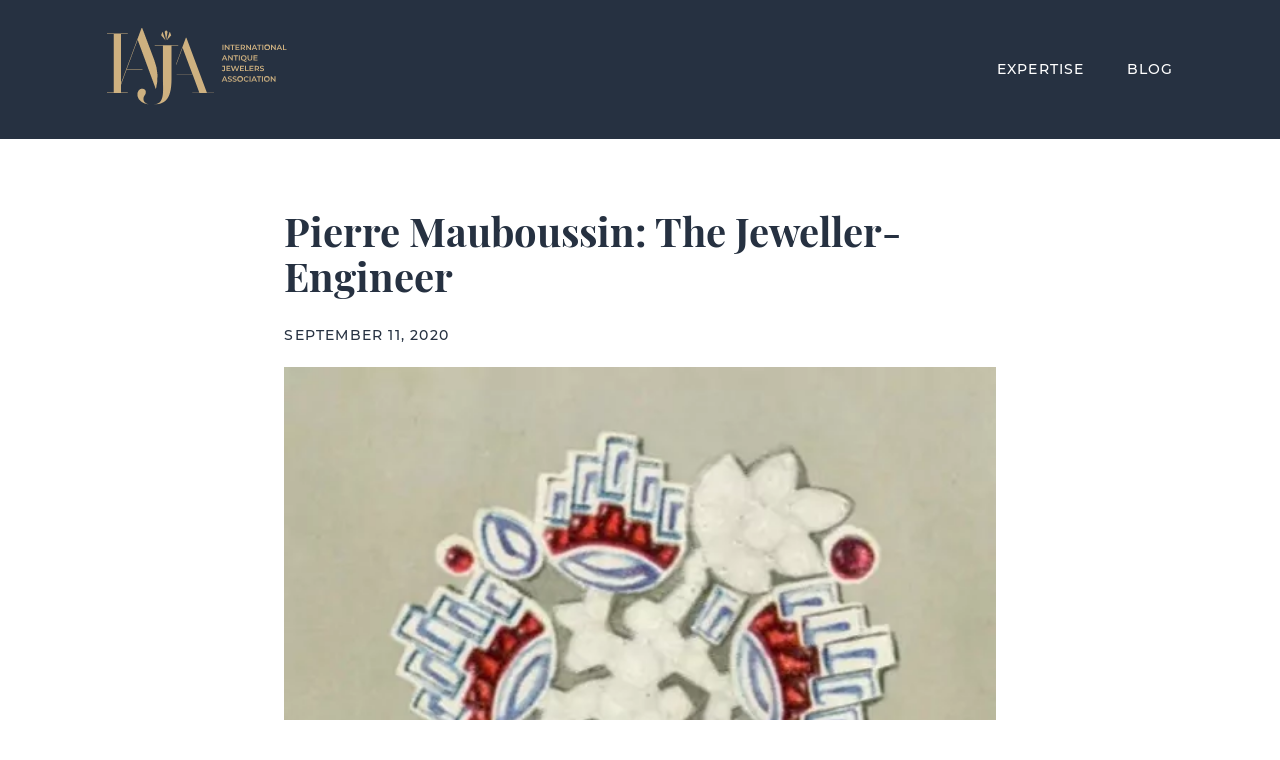

--- FILE ---
content_type: text/html; charset=UTF-8
request_url: https://iaja.com/2020/09/11/pierre-mauboussin-the-jeweller-engineer/
body_size: 27771
content:
<!doctype html>
<html lang="en-US">
<head>
	<meta charset="UTF-8">
	<meta name="viewport" content="width=device-width, initial-scale=1">
	<link rel="profile" href="https://gmpg.org/xfn/11">
	<link rel="shortcut icon" href="https://iaja.com/wp-content/themes/iaja/assets/favicon.png" />
	<title>Pierre Mauboussin: The Jeweller-Engineer &#8211; IAJA &#8211; International Antique Jewelers Association</title>
<meta name='robots' content='max-image-preview:large' />
<link rel="alternate" type="application/rss+xml" title="IAJA - International Antique Jewelers Association &raquo; Feed" href="https://iaja.com/feed/" />
<link rel="alternate" type="application/rss+xml" title="IAJA - International Antique Jewelers Association &raquo; Comments Feed" href="https://iaja.com/comments/feed/" />
<link rel="alternate" type="application/rss+xml" title="IAJA - International Antique Jewelers Association &raquo; Pierre Mauboussin: The Jeweller-Engineer Comments Feed" href="https://iaja.com/2020/09/11/pierre-mauboussin-the-jeweller-engineer/feed/" />
<link rel="alternate" title="oEmbed (JSON)" type="application/json+oembed" href="https://iaja.com/wp-json/oembed/1.0/embed?url=https%3A%2F%2Fiaja.com%2F2020%2F09%2F11%2Fpierre-mauboussin-the-jeweller-engineer%2F" />
<link rel="alternate" title="oEmbed (XML)" type="text/xml+oembed" href="https://iaja.com/wp-json/oembed/1.0/embed?url=https%3A%2F%2Fiaja.com%2F2020%2F09%2F11%2Fpierre-mauboussin-the-jeweller-engineer%2F&#038;format=xml" />
<style id='wp-img-auto-sizes-contain-inline-css'>
img:is([sizes=auto i],[sizes^="auto," i]){contain-intrinsic-size:3000px 1500px}
/*# sourceURL=wp-img-auto-sizes-contain-inline-css */
</style>
<style id='wp-emoji-styles-inline-css'>

	img.wp-smiley, img.emoji {
		display: inline !important;
		border: none !important;
		box-shadow: none !important;
		height: 1em !important;
		width: 1em !important;
		margin: 0 0.07em !important;
		vertical-align: -0.1em !important;
		background: none !important;
		padding: 0 !important;
	}
/*# sourceURL=wp-emoji-styles-inline-css */
</style>
<style id='wp-block-library-inline-css'>
:root{--wp-block-synced-color:#7a00df;--wp-block-synced-color--rgb:122,0,223;--wp-bound-block-color:var(--wp-block-synced-color);--wp-editor-canvas-background:#ddd;--wp-admin-theme-color:#007cba;--wp-admin-theme-color--rgb:0,124,186;--wp-admin-theme-color-darker-10:#006ba1;--wp-admin-theme-color-darker-10--rgb:0,107,160.5;--wp-admin-theme-color-darker-20:#005a87;--wp-admin-theme-color-darker-20--rgb:0,90,135;--wp-admin-border-width-focus:2px}@media (min-resolution:192dpi){:root{--wp-admin-border-width-focus:1.5px}}.wp-element-button{cursor:pointer}:root .has-very-light-gray-background-color{background-color:#eee}:root .has-very-dark-gray-background-color{background-color:#313131}:root .has-very-light-gray-color{color:#eee}:root .has-very-dark-gray-color{color:#313131}:root .has-vivid-green-cyan-to-vivid-cyan-blue-gradient-background{background:linear-gradient(135deg,#00d084,#0693e3)}:root .has-purple-crush-gradient-background{background:linear-gradient(135deg,#34e2e4,#4721fb 50%,#ab1dfe)}:root .has-hazy-dawn-gradient-background{background:linear-gradient(135deg,#faaca8,#dad0ec)}:root .has-subdued-olive-gradient-background{background:linear-gradient(135deg,#fafae1,#67a671)}:root .has-atomic-cream-gradient-background{background:linear-gradient(135deg,#fdd79a,#004a59)}:root .has-nightshade-gradient-background{background:linear-gradient(135deg,#330968,#31cdcf)}:root .has-midnight-gradient-background{background:linear-gradient(135deg,#020381,#2874fc)}:root{--wp--preset--font-size--normal:16px;--wp--preset--font-size--huge:42px}.has-regular-font-size{font-size:1em}.has-larger-font-size{font-size:2.625em}.has-normal-font-size{font-size:var(--wp--preset--font-size--normal)}.has-huge-font-size{font-size:var(--wp--preset--font-size--huge)}.has-text-align-center{text-align:center}.has-text-align-left{text-align:left}.has-text-align-right{text-align:right}.has-fit-text{white-space:nowrap!important}#end-resizable-editor-section{display:none}.aligncenter{clear:both}.items-justified-left{justify-content:flex-start}.items-justified-center{justify-content:center}.items-justified-right{justify-content:flex-end}.items-justified-space-between{justify-content:space-between}.screen-reader-text{border:0;clip-path:inset(50%);height:1px;margin:-1px;overflow:hidden;padding:0;position:absolute;width:1px;word-wrap:normal!important}.screen-reader-text:focus{background-color:#ddd;clip-path:none;color:#444;display:block;font-size:1em;height:auto;left:5px;line-height:normal;padding:15px 23px 14px;text-decoration:none;top:5px;width:auto;z-index:100000}html :where(.has-border-color){border-style:solid}html :where([style*=border-top-color]){border-top-style:solid}html :where([style*=border-right-color]){border-right-style:solid}html :where([style*=border-bottom-color]){border-bottom-style:solid}html :where([style*=border-left-color]){border-left-style:solid}html :where([style*=border-width]){border-style:solid}html :where([style*=border-top-width]){border-top-style:solid}html :where([style*=border-right-width]){border-right-style:solid}html :where([style*=border-bottom-width]){border-bottom-style:solid}html :where([style*=border-left-width]){border-left-style:solid}html :where(img[class*=wp-image-]){height:auto;max-width:100%}:where(figure){margin:0 0 1em}html :where(.is-position-sticky){--wp-admin--admin-bar--position-offset:var(--wp-admin--admin-bar--height,0px)}@media screen and (max-width:600px){html :where(.is-position-sticky){--wp-admin--admin-bar--position-offset:0px}}

/*# sourceURL=wp-block-library-inline-css */
</style><style id='wp-block-gallery-inline-css'>
.blocks-gallery-grid:not(.has-nested-images),.wp-block-gallery:not(.has-nested-images){display:flex;flex-wrap:wrap;list-style-type:none;margin:0;padding:0}.blocks-gallery-grid:not(.has-nested-images) .blocks-gallery-image,.blocks-gallery-grid:not(.has-nested-images) .blocks-gallery-item,.wp-block-gallery:not(.has-nested-images) .blocks-gallery-image,.wp-block-gallery:not(.has-nested-images) .blocks-gallery-item{display:flex;flex-direction:column;flex-grow:1;justify-content:center;margin:0 1em 1em 0;position:relative;width:calc(50% - 1em)}.blocks-gallery-grid:not(.has-nested-images) .blocks-gallery-image:nth-of-type(2n),.blocks-gallery-grid:not(.has-nested-images) .blocks-gallery-item:nth-of-type(2n),.wp-block-gallery:not(.has-nested-images) .blocks-gallery-image:nth-of-type(2n),.wp-block-gallery:not(.has-nested-images) .blocks-gallery-item:nth-of-type(2n){margin-right:0}.blocks-gallery-grid:not(.has-nested-images) .blocks-gallery-image figure,.blocks-gallery-grid:not(.has-nested-images) .blocks-gallery-item figure,.wp-block-gallery:not(.has-nested-images) .blocks-gallery-image figure,.wp-block-gallery:not(.has-nested-images) .blocks-gallery-item figure{align-items:flex-end;display:flex;height:100%;justify-content:flex-start;margin:0}.blocks-gallery-grid:not(.has-nested-images) .blocks-gallery-image img,.blocks-gallery-grid:not(.has-nested-images) .blocks-gallery-item img,.wp-block-gallery:not(.has-nested-images) .blocks-gallery-image img,.wp-block-gallery:not(.has-nested-images) .blocks-gallery-item img{display:block;height:auto;max-width:100%;width:auto}.blocks-gallery-grid:not(.has-nested-images) .blocks-gallery-image figcaption,.blocks-gallery-grid:not(.has-nested-images) .blocks-gallery-item figcaption,.wp-block-gallery:not(.has-nested-images) .blocks-gallery-image figcaption,.wp-block-gallery:not(.has-nested-images) .blocks-gallery-item figcaption{background:linear-gradient(0deg,#000000b3,#0000004d 70%,#0000);bottom:0;box-sizing:border-box;color:#fff;font-size:.8em;margin:0;max-height:100%;overflow:auto;padding:3em .77em .7em;position:absolute;text-align:center;width:100%;z-index:2}.blocks-gallery-grid:not(.has-nested-images) .blocks-gallery-image figcaption img,.blocks-gallery-grid:not(.has-nested-images) .blocks-gallery-item figcaption img,.wp-block-gallery:not(.has-nested-images) .blocks-gallery-image figcaption img,.wp-block-gallery:not(.has-nested-images) .blocks-gallery-item figcaption img{display:inline}.blocks-gallery-grid:not(.has-nested-images) figcaption,.wp-block-gallery:not(.has-nested-images) figcaption{flex-grow:1}.blocks-gallery-grid:not(.has-nested-images).is-cropped .blocks-gallery-image a,.blocks-gallery-grid:not(.has-nested-images).is-cropped .blocks-gallery-image img,.blocks-gallery-grid:not(.has-nested-images).is-cropped .blocks-gallery-item a,.blocks-gallery-grid:not(.has-nested-images).is-cropped .blocks-gallery-item img,.wp-block-gallery:not(.has-nested-images).is-cropped .blocks-gallery-image a,.wp-block-gallery:not(.has-nested-images).is-cropped .blocks-gallery-image img,.wp-block-gallery:not(.has-nested-images).is-cropped .blocks-gallery-item a,.wp-block-gallery:not(.has-nested-images).is-cropped .blocks-gallery-item img{flex:1;height:100%;object-fit:cover;width:100%}.blocks-gallery-grid:not(.has-nested-images).columns-1 .blocks-gallery-image,.blocks-gallery-grid:not(.has-nested-images).columns-1 .blocks-gallery-item,.wp-block-gallery:not(.has-nested-images).columns-1 .blocks-gallery-image,.wp-block-gallery:not(.has-nested-images).columns-1 .blocks-gallery-item{margin-right:0;width:100%}@media (min-width:600px){.blocks-gallery-grid:not(.has-nested-images).columns-3 .blocks-gallery-image,.blocks-gallery-grid:not(.has-nested-images).columns-3 .blocks-gallery-item,.wp-block-gallery:not(.has-nested-images).columns-3 .blocks-gallery-image,.wp-block-gallery:not(.has-nested-images).columns-3 .blocks-gallery-item{margin-right:1em;width:calc(33.33333% - .66667em)}.blocks-gallery-grid:not(.has-nested-images).columns-4 .blocks-gallery-image,.blocks-gallery-grid:not(.has-nested-images).columns-4 .blocks-gallery-item,.wp-block-gallery:not(.has-nested-images).columns-4 .blocks-gallery-image,.wp-block-gallery:not(.has-nested-images).columns-4 .blocks-gallery-item{margin-right:1em;width:calc(25% - .75em)}.blocks-gallery-grid:not(.has-nested-images).columns-5 .blocks-gallery-image,.blocks-gallery-grid:not(.has-nested-images).columns-5 .blocks-gallery-item,.wp-block-gallery:not(.has-nested-images).columns-5 .blocks-gallery-image,.wp-block-gallery:not(.has-nested-images).columns-5 .blocks-gallery-item{margin-right:1em;width:calc(20% - .8em)}.blocks-gallery-grid:not(.has-nested-images).columns-6 .blocks-gallery-image,.blocks-gallery-grid:not(.has-nested-images).columns-6 .blocks-gallery-item,.wp-block-gallery:not(.has-nested-images).columns-6 .blocks-gallery-image,.wp-block-gallery:not(.has-nested-images).columns-6 .blocks-gallery-item{margin-right:1em;width:calc(16.66667% - .83333em)}.blocks-gallery-grid:not(.has-nested-images).columns-7 .blocks-gallery-image,.blocks-gallery-grid:not(.has-nested-images).columns-7 .blocks-gallery-item,.wp-block-gallery:not(.has-nested-images).columns-7 .blocks-gallery-image,.wp-block-gallery:not(.has-nested-images).columns-7 .blocks-gallery-item{margin-right:1em;width:calc(14.28571% - .85714em)}.blocks-gallery-grid:not(.has-nested-images).columns-8 .blocks-gallery-image,.blocks-gallery-grid:not(.has-nested-images).columns-8 .blocks-gallery-item,.wp-block-gallery:not(.has-nested-images).columns-8 .blocks-gallery-image,.wp-block-gallery:not(.has-nested-images).columns-8 .blocks-gallery-item{margin-right:1em;width:calc(12.5% - .875em)}.blocks-gallery-grid:not(.has-nested-images).columns-1 .blocks-gallery-image:nth-of-type(1n),.blocks-gallery-grid:not(.has-nested-images).columns-1 .blocks-gallery-item:nth-of-type(1n),.blocks-gallery-grid:not(.has-nested-images).columns-2 .blocks-gallery-image:nth-of-type(2n),.blocks-gallery-grid:not(.has-nested-images).columns-2 .blocks-gallery-item:nth-of-type(2n),.blocks-gallery-grid:not(.has-nested-images).columns-3 .blocks-gallery-image:nth-of-type(3n),.blocks-gallery-grid:not(.has-nested-images).columns-3 .blocks-gallery-item:nth-of-type(3n),.blocks-gallery-grid:not(.has-nested-images).columns-4 .blocks-gallery-image:nth-of-type(4n),.blocks-gallery-grid:not(.has-nested-images).columns-4 .blocks-gallery-item:nth-of-type(4n),.blocks-gallery-grid:not(.has-nested-images).columns-5 .blocks-gallery-image:nth-of-type(5n),.blocks-gallery-grid:not(.has-nested-images).columns-5 .blocks-gallery-item:nth-of-type(5n),.blocks-gallery-grid:not(.has-nested-images).columns-6 .blocks-gallery-image:nth-of-type(6n),.blocks-gallery-grid:not(.has-nested-images).columns-6 .blocks-gallery-item:nth-of-type(6n),.blocks-gallery-grid:not(.has-nested-images).columns-7 .blocks-gallery-image:nth-of-type(7n),.blocks-gallery-grid:not(.has-nested-images).columns-7 .blocks-gallery-item:nth-of-type(7n),.blocks-gallery-grid:not(.has-nested-images).columns-8 .blocks-gallery-image:nth-of-type(8n),.blocks-gallery-grid:not(.has-nested-images).columns-8 .blocks-gallery-item:nth-of-type(8n),.wp-block-gallery:not(.has-nested-images).columns-1 .blocks-gallery-image:nth-of-type(1n),.wp-block-gallery:not(.has-nested-images).columns-1 .blocks-gallery-item:nth-of-type(1n),.wp-block-gallery:not(.has-nested-images).columns-2 .blocks-gallery-image:nth-of-type(2n),.wp-block-gallery:not(.has-nested-images).columns-2 .blocks-gallery-item:nth-of-type(2n),.wp-block-gallery:not(.has-nested-images).columns-3 .blocks-gallery-image:nth-of-type(3n),.wp-block-gallery:not(.has-nested-images).columns-3 .blocks-gallery-item:nth-of-type(3n),.wp-block-gallery:not(.has-nested-images).columns-4 .blocks-gallery-image:nth-of-type(4n),.wp-block-gallery:not(.has-nested-images).columns-4 .blocks-gallery-item:nth-of-type(4n),.wp-block-gallery:not(.has-nested-images).columns-5 .blocks-gallery-image:nth-of-type(5n),.wp-block-gallery:not(.has-nested-images).columns-5 .blocks-gallery-item:nth-of-type(5n),.wp-block-gallery:not(.has-nested-images).columns-6 .blocks-gallery-image:nth-of-type(6n),.wp-block-gallery:not(.has-nested-images).columns-6 .blocks-gallery-item:nth-of-type(6n),.wp-block-gallery:not(.has-nested-images).columns-7 .blocks-gallery-image:nth-of-type(7n),.wp-block-gallery:not(.has-nested-images).columns-7 .blocks-gallery-item:nth-of-type(7n),.wp-block-gallery:not(.has-nested-images).columns-8 .blocks-gallery-image:nth-of-type(8n),.wp-block-gallery:not(.has-nested-images).columns-8 .blocks-gallery-item:nth-of-type(8n){margin-right:0}}.blocks-gallery-grid:not(.has-nested-images) .blocks-gallery-image:last-child,.blocks-gallery-grid:not(.has-nested-images) .blocks-gallery-item:last-child,.wp-block-gallery:not(.has-nested-images) .blocks-gallery-image:last-child,.wp-block-gallery:not(.has-nested-images) .blocks-gallery-item:last-child{margin-right:0}.blocks-gallery-grid:not(.has-nested-images).alignleft,.blocks-gallery-grid:not(.has-nested-images).alignright,.wp-block-gallery:not(.has-nested-images).alignleft,.wp-block-gallery:not(.has-nested-images).alignright{max-width:420px;width:100%}.blocks-gallery-grid:not(.has-nested-images).aligncenter .blocks-gallery-item figure,.wp-block-gallery:not(.has-nested-images).aligncenter .blocks-gallery-item figure{justify-content:center}.wp-block-gallery:not(.is-cropped) .blocks-gallery-item{align-self:flex-start}figure.wp-block-gallery.has-nested-images{align-items:normal}.wp-block-gallery.has-nested-images figure.wp-block-image:not(#individual-image){margin:0;width:calc(50% - var(--wp--style--unstable-gallery-gap, 16px)/2)}.wp-block-gallery.has-nested-images figure.wp-block-image{box-sizing:border-box;display:flex;flex-direction:column;flex-grow:1;justify-content:center;max-width:100%;position:relative}.wp-block-gallery.has-nested-images figure.wp-block-image>a,.wp-block-gallery.has-nested-images figure.wp-block-image>div{flex-direction:column;flex-grow:1;margin:0}.wp-block-gallery.has-nested-images figure.wp-block-image img{display:block;height:auto;max-width:100%!important;width:auto}.wp-block-gallery.has-nested-images figure.wp-block-image figcaption,.wp-block-gallery.has-nested-images figure.wp-block-image:has(figcaption):before{bottom:0;left:0;max-height:100%;position:absolute;right:0}.wp-block-gallery.has-nested-images figure.wp-block-image:has(figcaption):before{backdrop-filter:blur(3px);content:"";height:100%;-webkit-mask-image:linear-gradient(0deg,#000 20%,#0000);mask-image:linear-gradient(0deg,#000 20%,#0000);max-height:40%;pointer-events:none}.wp-block-gallery.has-nested-images figure.wp-block-image figcaption{box-sizing:border-box;color:#fff;font-size:13px;margin:0;overflow:auto;padding:1em;text-align:center;text-shadow:0 0 1.5px #000}.wp-block-gallery.has-nested-images figure.wp-block-image figcaption::-webkit-scrollbar{height:12px;width:12px}.wp-block-gallery.has-nested-images figure.wp-block-image figcaption::-webkit-scrollbar-track{background-color:initial}.wp-block-gallery.has-nested-images figure.wp-block-image figcaption::-webkit-scrollbar-thumb{background-clip:padding-box;background-color:initial;border:3px solid #0000;border-radius:8px}.wp-block-gallery.has-nested-images figure.wp-block-image figcaption:focus-within::-webkit-scrollbar-thumb,.wp-block-gallery.has-nested-images figure.wp-block-image figcaption:focus::-webkit-scrollbar-thumb,.wp-block-gallery.has-nested-images figure.wp-block-image figcaption:hover::-webkit-scrollbar-thumb{background-color:#fffc}.wp-block-gallery.has-nested-images figure.wp-block-image figcaption{scrollbar-color:#0000 #0000;scrollbar-gutter:stable both-edges;scrollbar-width:thin}.wp-block-gallery.has-nested-images figure.wp-block-image figcaption:focus,.wp-block-gallery.has-nested-images figure.wp-block-image figcaption:focus-within,.wp-block-gallery.has-nested-images figure.wp-block-image figcaption:hover{scrollbar-color:#fffc #0000}.wp-block-gallery.has-nested-images figure.wp-block-image figcaption{will-change:transform}@media (hover:none){.wp-block-gallery.has-nested-images figure.wp-block-image figcaption{scrollbar-color:#fffc #0000}}.wp-block-gallery.has-nested-images figure.wp-block-image figcaption{background:linear-gradient(0deg,#0006,#0000)}.wp-block-gallery.has-nested-images figure.wp-block-image figcaption img{display:inline}.wp-block-gallery.has-nested-images figure.wp-block-image figcaption a{color:inherit}.wp-block-gallery.has-nested-images figure.wp-block-image.has-custom-border img{box-sizing:border-box}.wp-block-gallery.has-nested-images figure.wp-block-image.has-custom-border>a,.wp-block-gallery.has-nested-images figure.wp-block-image.has-custom-border>div,.wp-block-gallery.has-nested-images figure.wp-block-image.is-style-rounded>a,.wp-block-gallery.has-nested-images figure.wp-block-image.is-style-rounded>div{flex:1 1 auto}.wp-block-gallery.has-nested-images figure.wp-block-image.has-custom-border figcaption,.wp-block-gallery.has-nested-images figure.wp-block-image.is-style-rounded figcaption{background:none;color:inherit;flex:initial;margin:0;padding:10px 10px 9px;position:relative;text-shadow:none}.wp-block-gallery.has-nested-images figure.wp-block-image.has-custom-border:before,.wp-block-gallery.has-nested-images figure.wp-block-image.is-style-rounded:before{content:none}.wp-block-gallery.has-nested-images figcaption{flex-basis:100%;flex-grow:1;text-align:center}.wp-block-gallery.has-nested-images:not(.is-cropped) figure.wp-block-image:not(#individual-image){margin-bottom:auto;margin-top:0}.wp-block-gallery.has-nested-images.is-cropped figure.wp-block-image:not(#individual-image){align-self:inherit}.wp-block-gallery.has-nested-images.is-cropped figure.wp-block-image:not(#individual-image)>a,.wp-block-gallery.has-nested-images.is-cropped figure.wp-block-image:not(#individual-image)>div:not(.components-drop-zone){display:flex}.wp-block-gallery.has-nested-images.is-cropped figure.wp-block-image:not(#individual-image) a,.wp-block-gallery.has-nested-images.is-cropped figure.wp-block-image:not(#individual-image) img{flex:1 0 0%;height:100%;object-fit:cover;width:100%}.wp-block-gallery.has-nested-images.columns-1 figure.wp-block-image:not(#individual-image){width:100%}@media (min-width:600px){.wp-block-gallery.has-nested-images.columns-3 figure.wp-block-image:not(#individual-image){width:calc(33.33333% - var(--wp--style--unstable-gallery-gap, 16px)*.66667)}.wp-block-gallery.has-nested-images.columns-4 figure.wp-block-image:not(#individual-image){width:calc(25% - var(--wp--style--unstable-gallery-gap, 16px)*.75)}.wp-block-gallery.has-nested-images.columns-5 figure.wp-block-image:not(#individual-image){width:calc(20% - var(--wp--style--unstable-gallery-gap, 16px)*.8)}.wp-block-gallery.has-nested-images.columns-6 figure.wp-block-image:not(#individual-image){width:calc(16.66667% - var(--wp--style--unstable-gallery-gap, 16px)*.83333)}.wp-block-gallery.has-nested-images.columns-7 figure.wp-block-image:not(#individual-image){width:calc(14.28571% - var(--wp--style--unstable-gallery-gap, 16px)*.85714)}.wp-block-gallery.has-nested-images.columns-8 figure.wp-block-image:not(#individual-image){width:calc(12.5% - var(--wp--style--unstable-gallery-gap, 16px)*.875)}.wp-block-gallery.has-nested-images.columns-default figure.wp-block-image:not(#individual-image){width:calc(33.33% - var(--wp--style--unstable-gallery-gap, 16px)*.66667)}.wp-block-gallery.has-nested-images.columns-default figure.wp-block-image:not(#individual-image):first-child:nth-last-child(2),.wp-block-gallery.has-nested-images.columns-default figure.wp-block-image:not(#individual-image):first-child:nth-last-child(2)~figure.wp-block-image:not(#individual-image){width:calc(50% - var(--wp--style--unstable-gallery-gap, 16px)*.5)}.wp-block-gallery.has-nested-images.columns-default figure.wp-block-image:not(#individual-image):first-child:last-child{width:100%}}.wp-block-gallery.has-nested-images.alignleft,.wp-block-gallery.has-nested-images.alignright{max-width:420px;width:100%}.wp-block-gallery.has-nested-images.aligncenter{justify-content:center}
/*# sourceURL=https://iaja.com/wp-includes/blocks/gallery/style.min.css */
</style>
<style id='wp-block-heading-inline-css'>
h1:where(.wp-block-heading).has-background,h2:where(.wp-block-heading).has-background,h3:where(.wp-block-heading).has-background,h4:where(.wp-block-heading).has-background,h5:where(.wp-block-heading).has-background,h6:where(.wp-block-heading).has-background{padding:1.25em 2.375em}h1.has-text-align-left[style*=writing-mode]:where([style*=vertical-lr]),h1.has-text-align-right[style*=writing-mode]:where([style*=vertical-rl]),h2.has-text-align-left[style*=writing-mode]:where([style*=vertical-lr]),h2.has-text-align-right[style*=writing-mode]:where([style*=vertical-rl]),h3.has-text-align-left[style*=writing-mode]:where([style*=vertical-lr]),h3.has-text-align-right[style*=writing-mode]:where([style*=vertical-rl]),h4.has-text-align-left[style*=writing-mode]:where([style*=vertical-lr]),h4.has-text-align-right[style*=writing-mode]:where([style*=vertical-rl]),h5.has-text-align-left[style*=writing-mode]:where([style*=vertical-lr]),h5.has-text-align-right[style*=writing-mode]:where([style*=vertical-rl]),h6.has-text-align-left[style*=writing-mode]:where([style*=vertical-lr]),h6.has-text-align-right[style*=writing-mode]:where([style*=vertical-rl]){rotate:180deg}
/*# sourceURL=https://iaja.com/wp-includes/blocks/heading/style.min.css */
</style>
<style id='wp-block-image-inline-css'>
.wp-block-image>a,.wp-block-image>figure>a{display:inline-block}.wp-block-image img{box-sizing:border-box;height:auto;max-width:100%;vertical-align:bottom}@media not (prefers-reduced-motion){.wp-block-image img.hide{visibility:hidden}.wp-block-image img.show{animation:show-content-image .4s}}.wp-block-image[style*=border-radius] img,.wp-block-image[style*=border-radius]>a{border-radius:inherit}.wp-block-image.has-custom-border img{box-sizing:border-box}.wp-block-image.aligncenter{text-align:center}.wp-block-image.alignfull>a,.wp-block-image.alignwide>a{width:100%}.wp-block-image.alignfull img,.wp-block-image.alignwide img{height:auto;width:100%}.wp-block-image .aligncenter,.wp-block-image .alignleft,.wp-block-image .alignright,.wp-block-image.aligncenter,.wp-block-image.alignleft,.wp-block-image.alignright{display:table}.wp-block-image .aligncenter>figcaption,.wp-block-image .alignleft>figcaption,.wp-block-image .alignright>figcaption,.wp-block-image.aligncenter>figcaption,.wp-block-image.alignleft>figcaption,.wp-block-image.alignright>figcaption{caption-side:bottom;display:table-caption}.wp-block-image .alignleft{float:left;margin:.5em 1em .5em 0}.wp-block-image .alignright{float:right;margin:.5em 0 .5em 1em}.wp-block-image .aligncenter{margin-left:auto;margin-right:auto}.wp-block-image :where(figcaption){margin-bottom:1em;margin-top:.5em}.wp-block-image.is-style-circle-mask img{border-radius:9999px}@supports ((-webkit-mask-image:none) or (mask-image:none)) or (-webkit-mask-image:none){.wp-block-image.is-style-circle-mask img{border-radius:0;-webkit-mask-image:url('data:image/svg+xml;utf8,<svg viewBox="0 0 100 100" xmlns="http://www.w3.org/2000/svg"><circle cx="50" cy="50" r="50"/></svg>');mask-image:url('data:image/svg+xml;utf8,<svg viewBox="0 0 100 100" xmlns="http://www.w3.org/2000/svg"><circle cx="50" cy="50" r="50"/></svg>');mask-mode:alpha;-webkit-mask-position:center;mask-position:center;-webkit-mask-repeat:no-repeat;mask-repeat:no-repeat;-webkit-mask-size:contain;mask-size:contain}}:root :where(.wp-block-image.is-style-rounded img,.wp-block-image .is-style-rounded img){border-radius:9999px}.wp-block-image figure{margin:0}.wp-lightbox-container{display:flex;flex-direction:column;position:relative}.wp-lightbox-container img{cursor:zoom-in}.wp-lightbox-container img:hover+button{opacity:1}.wp-lightbox-container button{align-items:center;backdrop-filter:blur(16px) saturate(180%);background-color:#5a5a5a40;border:none;border-radius:4px;cursor:zoom-in;display:flex;height:20px;justify-content:center;opacity:0;padding:0;position:absolute;right:16px;text-align:center;top:16px;width:20px;z-index:100}@media not (prefers-reduced-motion){.wp-lightbox-container button{transition:opacity .2s ease}}.wp-lightbox-container button:focus-visible{outline:3px auto #5a5a5a40;outline:3px auto -webkit-focus-ring-color;outline-offset:3px}.wp-lightbox-container button:hover{cursor:pointer;opacity:1}.wp-lightbox-container button:focus{opacity:1}.wp-lightbox-container button:focus,.wp-lightbox-container button:hover,.wp-lightbox-container button:not(:hover):not(:active):not(.has-background){background-color:#5a5a5a40;border:none}.wp-lightbox-overlay{box-sizing:border-box;cursor:zoom-out;height:100vh;left:0;overflow:hidden;position:fixed;top:0;visibility:hidden;width:100%;z-index:100000}.wp-lightbox-overlay .close-button{align-items:center;cursor:pointer;display:flex;justify-content:center;min-height:40px;min-width:40px;padding:0;position:absolute;right:calc(env(safe-area-inset-right) + 16px);top:calc(env(safe-area-inset-top) + 16px);z-index:5000000}.wp-lightbox-overlay .close-button:focus,.wp-lightbox-overlay .close-button:hover,.wp-lightbox-overlay .close-button:not(:hover):not(:active):not(.has-background){background:none;border:none}.wp-lightbox-overlay .lightbox-image-container{height:var(--wp--lightbox-container-height);left:50%;overflow:hidden;position:absolute;top:50%;transform:translate(-50%,-50%);transform-origin:top left;width:var(--wp--lightbox-container-width);z-index:9999999999}.wp-lightbox-overlay .wp-block-image{align-items:center;box-sizing:border-box;display:flex;height:100%;justify-content:center;margin:0;position:relative;transform-origin:0 0;width:100%;z-index:3000000}.wp-lightbox-overlay .wp-block-image img{height:var(--wp--lightbox-image-height);min-height:var(--wp--lightbox-image-height);min-width:var(--wp--lightbox-image-width);width:var(--wp--lightbox-image-width)}.wp-lightbox-overlay .wp-block-image figcaption{display:none}.wp-lightbox-overlay button{background:none;border:none}.wp-lightbox-overlay .scrim{background-color:#fff;height:100%;opacity:.9;position:absolute;width:100%;z-index:2000000}.wp-lightbox-overlay.active{visibility:visible}@media not (prefers-reduced-motion){.wp-lightbox-overlay.active{animation:turn-on-visibility .25s both}.wp-lightbox-overlay.active img{animation:turn-on-visibility .35s both}.wp-lightbox-overlay.show-closing-animation:not(.active){animation:turn-off-visibility .35s both}.wp-lightbox-overlay.show-closing-animation:not(.active) img{animation:turn-off-visibility .25s both}.wp-lightbox-overlay.zoom.active{animation:none;opacity:1;visibility:visible}.wp-lightbox-overlay.zoom.active .lightbox-image-container{animation:lightbox-zoom-in .4s}.wp-lightbox-overlay.zoom.active .lightbox-image-container img{animation:none}.wp-lightbox-overlay.zoom.active .scrim{animation:turn-on-visibility .4s forwards}.wp-lightbox-overlay.zoom.show-closing-animation:not(.active){animation:none}.wp-lightbox-overlay.zoom.show-closing-animation:not(.active) .lightbox-image-container{animation:lightbox-zoom-out .4s}.wp-lightbox-overlay.zoom.show-closing-animation:not(.active) .lightbox-image-container img{animation:none}.wp-lightbox-overlay.zoom.show-closing-animation:not(.active) .scrim{animation:turn-off-visibility .4s forwards}}@keyframes show-content-image{0%{visibility:hidden}99%{visibility:hidden}to{visibility:visible}}@keyframes turn-on-visibility{0%{opacity:0}to{opacity:1}}@keyframes turn-off-visibility{0%{opacity:1;visibility:visible}99%{opacity:0;visibility:visible}to{opacity:0;visibility:hidden}}@keyframes lightbox-zoom-in{0%{transform:translate(calc((-100vw + var(--wp--lightbox-scrollbar-width))/2 + var(--wp--lightbox-initial-left-position)),calc(-50vh + var(--wp--lightbox-initial-top-position))) scale(var(--wp--lightbox-scale))}to{transform:translate(-50%,-50%) scale(1)}}@keyframes lightbox-zoom-out{0%{transform:translate(-50%,-50%) scale(1);visibility:visible}99%{visibility:visible}to{transform:translate(calc((-100vw + var(--wp--lightbox-scrollbar-width))/2 + var(--wp--lightbox-initial-left-position)),calc(-50vh + var(--wp--lightbox-initial-top-position))) scale(var(--wp--lightbox-scale));visibility:hidden}}
/*# sourceURL=https://iaja.com/wp-includes/blocks/image/style.min.css */
</style>
<style id='wp-block-group-inline-css'>
.wp-block-group{box-sizing:border-box}:where(.wp-block-group.wp-block-group-is-layout-constrained){position:relative}
/*# sourceURL=https://iaja.com/wp-includes/blocks/group/style.min.css */
</style>
<style id='wp-block-paragraph-inline-css'>
.is-small-text{font-size:.875em}.is-regular-text{font-size:1em}.is-large-text{font-size:2.25em}.is-larger-text{font-size:3em}.has-drop-cap:not(:focus):first-letter{float:left;font-size:8.4em;font-style:normal;font-weight:100;line-height:.68;margin:.05em .1em 0 0;text-transform:uppercase}body.rtl .has-drop-cap:not(:focus):first-letter{float:none;margin-left:.1em}p.has-drop-cap.has-background{overflow:hidden}:root :where(p.has-background){padding:1.25em 2.375em}:where(p.has-text-color:not(.has-link-color)) a{color:inherit}p.has-text-align-left[style*="writing-mode:vertical-lr"],p.has-text-align-right[style*="writing-mode:vertical-rl"]{rotate:180deg}
/*# sourceURL=https://iaja.com/wp-includes/blocks/paragraph/style.min.css */
</style>
<style id='wp-block-quote-inline-css'>
.wp-block-quote{box-sizing:border-box;overflow-wrap:break-word}.wp-block-quote.is-large:where(:not(.is-style-plain)),.wp-block-quote.is-style-large:where(:not(.is-style-plain)){margin-bottom:1em;padding:0 1em}.wp-block-quote.is-large:where(:not(.is-style-plain)) p,.wp-block-quote.is-style-large:where(:not(.is-style-plain)) p{font-size:1.5em;font-style:italic;line-height:1.6}.wp-block-quote.is-large:where(:not(.is-style-plain)) cite,.wp-block-quote.is-large:where(:not(.is-style-plain)) footer,.wp-block-quote.is-style-large:where(:not(.is-style-plain)) cite,.wp-block-quote.is-style-large:where(:not(.is-style-plain)) footer{font-size:1.125em;text-align:right}.wp-block-quote>cite{display:block}
/*# sourceURL=https://iaja.com/wp-includes/blocks/quote/style.min.css */
</style>
<style id='global-styles-inline-css'>
:root{--wp--preset--aspect-ratio--square: 1;--wp--preset--aspect-ratio--4-3: 4/3;--wp--preset--aspect-ratio--3-4: 3/4;--wp--preset--aspect-ratio--3-2: 3/2;--wp--preset--aspect-ratio--2-3: 2/3;--wp--preset--aspect-ratio--16-9: 16/9;--wp--preset--aspect-ratio--9-16: 9/16;--wp--preset--color--black: #000000;--wp--preset--color--cyan-bluish-gray: #abb8c3;--wp--preset--color--white: #ffffff;--wp--preset--color--pale-pink: #f78da7;--wp--preset--color--vivid-red: #cf2e2e;--wp--preset--color--luminous-vivid-orange: #ff6900;--wp--preset--color--luminous-vivid-amber: #fcb900;--wp--preset--color--light-green-cyan: #7bdcb5;--wp--preset--color--vivid-green-cyan: #00d084;--wp--preset--color--pale-cyan-blue: #8ed1fc;--wp--preset--color--vivid-cyan-blue: #0693e3;--wp--preset--color--vivid-purple: #9b51e0;--wp--preset--gradient--vivid-cyan-blue-to-vivid-purple: linear-gradient(135deg,rgb(6,147,227) 0%,rgb(155,81,224) 100%);--wp--preset--gradient--light-green-cyan-to-vivid-green-cyan: linear-gradient(135deg,rgb(122,220,180) 0%,rgb(0,208,130) 100%);--wp--preset--gradient--luminous-vivid-amber-to-luminous-vivid-orange: linear-gradient(135deg,rgb(252,185,0) 0%,rgb(255,105,0) 100%);--wp--preset--gradient--luminous-vivid-orange-to-vivid-red: linear-gradient(135deg,rgb(255,105,0) 0%,rgb(207,46,46) 100%);--wp--preset--gradient--very-light-gray-to-cyan-bluish-gray: linear-gradient(135deg,rgb(238,238,238) 0%,rgb(169,184,195) 100%);--wp--preset--gradient--cool-to-warm-spectrum: linear-gradient(135deg,rgb(74,234,220) 0%,rgb(151,120,209) 20%,rgb(207,42,186) 40%,rgb(238,44,130) 60%,rgb(251,105,98) 80%,rgb(254,248,76) 100%);--wp--preset--gradient--blush-light-purple: linear-gradient(135deg,rgb(255,206,236) 0%,rgb(152,150,240) 100%);--wp--preset--gradient--blush-bordeaux: linear-gradient(135deg,rgb(254,205,165) 0%,rgb(254,45,45) 50%,rgb(107,0,62) 100%);--wp--preset--gradient--luminous-dusk: linear-gradient(135deg,rgb(255,203,112) 0%,rgb(199,81,192) 50%,rgb(65,88,208) 100%);--wp--preset--gradient--pale-ocean: linear-gradient(135deg,rgb(255,245,203) 0%,rgb(182,227,212) 50%,rgb(51,167,181) 100%);--wp--preset--gradient--electric-grass: linear-gradient(135deg,rgb(202,248,128) 0%,rgb(113,206,126) 100%);--wp--preset--gradient--midnight: linear-gradient(135deg,rgb(2,3,129) 0%,rgb(40,116,252) 100%);--wp--preset--font-size--small: 13px;--wp--preset--font-size--medium: 20px;--wp--preset--font-size--large: 36px;--wp--preset--font-size--x-large: 42px;--wp--preset--spacing--20: 0.44rem;--wp--preset--spacing--30: 0.67rem;--wp--preset--spacing--40: 1rem;--wp--preset--spacing--50: 1.5rem;--wp--preset--spacing--60: 2.25rem;--wp--preset--spacing--70: 3.38rem;--wp--preset--spacing--80: 5.06rem;--wp--preset--shadow--natural: 6px 6px 9px rgba(0, 0, 0, 0.2);--wp--preset--shadow--deep: 12px 12px 50px rgba(0, 0, 0, 0.4);--wp--preset--shadow--sharp: 6px 6px 0px rgba(0, 0, 0, 0.2);--wp--preset--shadow--outlined: 6px 6px 0px -3px rgb(255, 255, 255), 6px 6px rgb(0, 0, 0);--wp--preset--shadow--crisp: 6px 6px 0px rgb(0, 0, 0);}:where(.is-layout-flex){gap: 0.5em;}:where(.is-layout-grid){gap: 0.5em;}body .is-layout-flex{display: flex;}.is-layout-flex{flex-wrap: wrap;align-items: center;}.is-layout-flex > :is(*, div){margin: 0;}body .is-layout-grid{display: grid;}.is-layout-grid > :is(*, div){margin: 0;}:where(.wp-block-columns.is-layout-flex){gap: 2em;}:where(.wp-block-columns.is-layout-grid){gap: 2em;}:where(.wp-block-post-template.is-layout-flex){gap: 1.25em;}:where(.wp-block-post-template.is-layout-grid){gap: 1.25em;}.has-black-color{color: var(--wp--preset--color--black) !important;}.has-cyan-bluish-gray-color{color: var(--wp--preset--color--cyan-bluish-gray) !important;}.has-white-color{color: var(--wp--preset--color--white) !important;}.has-pale-pink-color{color: var(--wp--preset--color--pale-pink) !important;}.has-vivid-red-color{color: var(--wp--preset--color--vivid-red) !important;}.has-luminous-vivid-orange-color{color: var(--wp--preset--color--luminous-vivid-orange) !important;}.has-luminous-vivid-amber-color{color: var(--wp--preset--color--luminous-vivid-amber) !important;}.has-light-green-cyan-color{color: var(--wp--preset--color--light-green-cyan) !important;}.has-vivid-green-cyan-color{color: var(--wp--preset--color--vivid-green-cyan) !important;}.has-pale-cyan-blue-color{color: var(--wp--preset--color--pale-cyan-blue) !important;}.has-vivid-cyan-blue-color{color: var(--wp--preset--color--vivid-cyan-blue) !important;}.has-vivid-purple-color{color: var(--wp--preset--color--vivid-purple) !important;}.has-black-background-color{background-color: var(--wp--preset--color--black) !important;}.has-cyan-bluish-gray-background-color{background-color: var(--wp--preset--color--cyan-bluish-gray) !important;}.has-white-background-color{background-color: var(--wp--preset--color--white) !important;}.has-pale-pink-background-color{background-color: var(--wp--preset--color--pale-pink) !important;}.has-vivid-red-background-color{background-color: var(--wp--preset--color--vivid-red) !important;}.has-luminous-vivid-orange-background-color{background-color: var(--wp--preset--color--luminous-vivid-orange) !important;}.has-luminous-vivid-amber-background-color{background-color: var(--wp--preset--color--luminous-vivid-amber) !important;}.has-light-green-cyan-background-color{background-color: var(--wp--preset--color--light-green-cyan) !important;}.has-vivid-green-cyan-background-color{background-color: var(--wp--preset--color--vivid-green-cyan) !important;}.has-pale-cyan-blue-background-color{background-color: var(--wp--preset--color--pale-cyan-blue) !important;}.has-vivid-cyan-blue-background-color{background-color: var(--wp--preset--color--vivid-cyan-blue) !important;}.has-vivid-purple-background-color{background-color: var(--wp--preset--color--vivid-purple) !important;}.has-black-border-color{border-color: var(--wp--preset--color--black) !important;}.has-cyan-bluish-gray-border-color{border-color: var(--wp--preset--color--cyan-bluish-gray) !important;}.has-white-border-color{border-color: var(--wp--preset--color--white) !important;}.has-pale-pink-border-color{border-color: var(--wp--preset--color--pale-pink) !important;}.has-vivid-red-border-color{border-color: var(--wp--preset--color--vivid-red) !important;}.has-luminous-vivid-orange-border-color{border-color: var(--wp--preset--color--luminous-vivid-orange) !important;}.has-luminous-vivid-amber-border-color{border-color: var(--wp--preset--color--luminous-vivid-amber) !important;}.has-light-green-cyan-border-color{border-color: var(--wp--preset--color--light-green-cyan) !important;}.has-vivid-green-cyan-border-color{border-color: var(--wp--preset--color--vivid-green-cyan) !important;}.has-pale-cyan-blue-border-color{border-color: var(--wp--preset--color--pale-cyan-blue) !important;}.has-vivid-cyan-blue-border-color{border-color: var(--wp--preset--color--vivid-cyan-blue) !important;}.has-vivid-purple-border-color{border-color: var(--wp--preset--color--vivid-purple) !important;}.has-vivid-cyan-blue-to-vivid-purple-gradient-background{background: var(--wp--preset--gradient--vivid-cyan-blue-to-vivid-purple) !important;}.has-light-green-cyan-to-vivid-green-cyan-gradient-background{background: var(--wp--preset--gradient--light-green-cyan-to-vivid-green-cyan) !important;}.has-luminous-vivid-amber-to-luminous-vivid-orange-gradient-background{background: var(--wp--preset--gradient--luminous-vivid-amber-to-luminous-vivid-orange) !important;}.has-luminous-vivid-orange-to-vivid-red-gradient-background{background: var(--wp--preset--gradient--luminous-vivid-orange-to-vivid-red) !important;}.has-very-light-gray-to-cyan-bluish-gray-gradient-background{background: var(--wp--preset--gradient--very-light-gray-to-cyan-bluish-gray) !important;}.has-cool-to-warm-spectrum-gradient-background{background: var(--wp--preset--gradient--cool-to-warm-spectrum) !important;}.has-blush-light-purple-gradient-background{background: var(--wp--preset--gradient--blush-light-purple) !important;}.has-blush-bordeaux-gradient-background{background: var(--wp--preset--gradient--blush-bordeaux) !important;}.has-luminous-dusk-gradient-background{background: var(--wp--preset--gradient--luminous-dusk) !important;}.has-pale-ocean-gradient-background{background: var(--wp--preset--gradient--pale-ocean) !important;}.has-electric-grass-gradient-background{background: var(--wp--preset--gradient--electric-grass) !important;}.has-midnight-gradient-background{background: var(--wp--preset--gradient--midnight) !important;}.has-small-font-size{font-size: var(--wp--preset--font-size--small) !important;}.has-medium-font-size{font-size: var(--wp--preset--font-size--medium) !important;}.has-large-font-size{font-size: var(--wp--preset--font-size--large) !important;}.has-x-large-font-size{font-size: var(--wp--preset--font-size--x-large) !important;}
/*# sourceURL=global-styles-inline-css */
</style>
<style id='core-block-supports-inline-css'>
.wp-block-gallery.wp-block-gallery-1{--wp--style--unstable-gallery-gap:var( --wp--style--gallery-gap-default, var( --gallery-block--gutter-size, var( --wp--style--block-gap, 0.5em ) ) );gap:var( --wp--style--gallery-gap-default, var( --gallery-block--gutter-size, var( --wp--style--block-gap, 0.5em ) ) );}.wp-block-gallery.wp-block-gallery-2{--wp--style--unstable-gallery-gap:var( --wp--style--gallery-gap-default, var( --gallery-block--gutter-size, var( --wp--style--block-gap, 0.5em ) ) );gap:var( --wp--style--gallery-gap-default, var( --gallery-block--gutter-size, var( --wp--style--block-gap, 0.5em ) ) );}.wp-block-gallery.wp-block-gallery-3{--wp--style--unstable-gallery-gap:var( --wp--style--gallery-gap-default, var( --gallery-block--gutter-size, var( --wp--style--block-gap, 0.5em ) ) );gap:var( --wp--style--gallery-gap-default, var( --gallery-block--gutter-size, var( --wp--style--block-gap, 0.5em ) ) );}.wp-block-gallery.wp-block-gallery-4{--wp--style--unstable-gallery-gap:var( --wp--style--gallery-gap-default, var( --gallery-block--gutter-size, var( --wp--style--block-gap, 0.5em ) ) );gap:var( --wp--style--gallery-gap-default, var( --gallery-block--gutter-size, var( --wp--style--block-gap, 0.5em ) ) );}.wp-block-gallery.wp-block-gallery-5{--wp--style--unstable-gallery-gap:var( --wp--style--gallery-gap-default, var( --gallery-block--gutter-size, var( --wp--style--block-gap, 0.5em ) ) );gap:var( --wp--style--gallery-gap-default, var( --gallery-block--gutter-size, var( --wp--style--block-gap, 0.5em ) ) );}.wp-block-gallery.wp-block-gallery-6{--wp--style--unstable-gallery-gap:var( --wp--style--gallery-gap-default, var( --gallery-block--gutter-size, var( --wp--style--block-gap, 0.5em ) ) );gap:var( --wp--style--gallery-gap-default, var( --gallery-block--gutter-size, var( --wp--style--block-gap, 0.5em ) ) );}.wp-block-gallery.wp-block-gallery-7{--wp--style--unstable-gallery-gap:var( --wp--style--gallery-gap-default, var( --gallery-block--gutter-size, var( --wp--style--block-gap, 0.5em ) ) );gap:var( --wp--style--gallery-gap-default, var( --gallery-block--gutter-size, var( --wp--style--block-gap, 0.5em ) ) );}.wp-block-gallery.wp-block-gallery-8{--wp--style--unstable-gallery-gap:var( --wp--style--gallery-gap-default, var( --gallery-block--gutter-size, var( --wp--style--block-gap, 0.5em ) ) );gap:var( --wp--style--gallery-gap-default, var( --gallery-block--gutter-size, var( --wp--style--block-gap, 0.5em ) ) );}
/*# sourceURL=core-block-supports-inline-css */
</style>

<style id='classic-theme-styles-inline-css'>
/*! This file is auto-generated */
.wp-block-button__link{color:#fff;background-color:#32373c;border-radius:9999px;box-shadow:none;text-decoration:none;padding:calc(.667em + 2px) calc(1.333em + 2px);font-size:1.125em}.wp-block-file__button{background:#32373c;color:#fff;text-decoration:none}
/*# sourceURL=/wp-includes/css/classic-themes.min.css */
</style>
<link rel='stylesheet' id='iaja-style-css' href='https://iaja.com/wp-content/themes/iaja/style.css?ver=1.0.0' media='all' />
<link rel='stylesheet' id='iaja-custom-style-css' href='https://iaja.com/wp-content/themes/iaja/custom.css?ver=1761756308' media='' />
<link rel='stylesheet' id='slick-style-css' href='https://iaja.com/wp-content/themes/iaja/js/slick/slick.css?ver=1.0.0' media='all' />
<link rel='stylesheet' id='slick-theme-css' href='https://iaja.com/wp-content/themes/iaja/js/slick/slick-theme.css?ver=1.0.0' media='all' />
<script src="https://iaja.com/wp-includes/js/jquery/jquery.min.js?ver=3.7.1" id="jquery-core-js"></script>
<script src="https://iaja.com/wp-includes/js/jquery/jquery-migrate.min.js?ver=3.4.1" id="jquery-migrate-js"></script>
<script src="https://iaja.com/wp-content/themes/iaja/js/custom.js?ver=cdf8895af099d0e2f87d2fdba0fdc6c2" id="iaja_script-js"></script>
<script></script><link rel="https://api.w.org/" href="https://iaja.com/wp-json/" /><link rel="alternate" title="JSON" type="application/json" href="https://iaja.com/wp-json/wp/v2/posts/131" /><link rel="EditURI" type="application/rsd+xml" title="RSD" href="https://iaja.com/xmlrpc.php?rsd" />
<link rel="canonical" href="https://iaja.com/2020/09/11/pierre-mauboussin-the-jeweller-engineer/" />
<script>document.createElement( "picture" );if(!window.HTMLPictureElement && document.addEventListener) {window.addEventListener("DOMContentLoaded", function() {var s = document.createElement("script");s.src = "https://iaja.com/wp-content/plugins/webp-express/js/picturefill.min.js";document.body.appendChild(s);});}</script><link rel="pingback" href="https://iaja.com/xmlrpc.php"><meta name="generator" content="Powered by WPBakery Page Builder - drag and drop page builder for WordPress."/>
<noscript><style> .wpb_animate_when_almost_visible { opacity: 1; }</style></noscript></head>

<body data-rsssl=1 class="wp-singular post-template-default single single-post postid-131 single-format-standard wp-theme-iaja wpb-js-composer js-comp-ver-8.7.2 vc_responsive">
<div id="page" class="site">
	<a class="skip-link screen-reader-text" href="#primary">Skip to content</a>

	<header id="masthead" class="site-header">
		<div id="site-header-inner">
		<div id="logo_group">
			<a href="/">
				<img alt="IAJA Logo" src="https://iaja.com/wp-content/themes/iaja/assets/logo/iaja_logo_ko_text_gold.svg" id="logo">
			</a>
		</div>
		<nav id="site-navigation" class="main-navigation">
			<button class="menu-toggle" aria-controls="primary-menu" aria-expanded="false">&#9776;</button>
			<button class="close">X</button>
			<div id="mobile_logo_group">
				<a href="/">
					<img src="https://iaja.com/wp-content/themes/iaja/assets/logo/iaja_logo_ko_text_gold.svg" id="logo">
				</a>
			</div>
			<div class="menu-top-navigation-container"><ul id="primary-menu" class="menu"><li id="menu-item-2127" class="menu-item menu-item-type-post_type menu-item-object-page menu-item-2127"><a href="https://iaja.com/iaja-expertise/">EXPERTISE</a></li>
<li id="menu-item-115" class="menu-item menu-item-type-post_type menu-item-object-page current_page_parent menu-item-115"><a href="https://iaja.com/insights/">BLOG</a></li>
</ul></div>		</nav><!-- #site-navigation -->
		</div>
	</header><!-- #masthead -->

	<main id="primary" class="site-main">

		
<article id="post-131" class="post-131 post type-post status-publish format-standard has-post-thumbnail hentry category-iaja-expertise">
	<header class="entry-header">
		<h1 class="entry-title">Pierre Mauboussin: The Jeweller-Engineer</h1>			<div class="entry-meta">
				<span class="posted-on"><a href="https://iaja.com/2020/09/11/pierre-mauboussin-the-jeweller-engineer/" rel="bookmark"><time class="entry-date published" datetime="2020-09-11T10:00:00+00:00">September 11, 2020</time><time class="updated" datetime="2023-01-04T03:04:03+00:00">January 4, 2023</time></a></span>			</div><!-- .entry-meta -->
			</header><!-- .entry-header -->

	<picture><source srcset="https://iaja.com/wp-content/webp-express/webp-images/uploads/2020/09/25.jpg.webp 498w, https://iaja.com/wp-content/webp-express/webp-images/uploads/2020/09/25-294x300.jpg.webp 294w" sizes="(max-width: 498px) 100vw, 498px" type="image/webp"><img width="498" height="508" src="https://iaja.com/wp-content/uploads/2020/09/25.jpg" class="attachment-full size-full wp-post-image webpexpress-processed" alt="" decoding="async" fetchpriority="high" srcset="https://iaja.com/wp-content/uploads/2020/09/25.jpg 498w, https://iaja.com/wp-content/uploads/2020/09/25-294x300.jpg 294w" sizes="(max-width: 498px) 100vw, 498px"></picture>
	<div class="entry-content">
		
<h3 class="wp-block-heading">WRITTEN BY CLAUDINE SEROUSSI BRETAGNE @ARTOFTHEJEWEL</h3>



<p>Over the years there have been many books written about Cartier and Van Cleef &amp; Arpels, exhibitions too. Books about modernist jewellers such as Jean Després and Raymond Templier and important survey books of the Art Deco period. When it comes to Mauboussin, aside from Marguerite de Cerval’s excellent 1992 monograph on the firm, and a handful of dedicated chapters in other publications not much attention has been given to the venerable house.&nbsp; This article is not an attempt to re-write Mauboussin’s history, but rather shed some further light on one of the dynamic forces that led to the firm’s success in the inter-war years: Pierre Georges Yvon Mauboussin.</p>



<figure class="wp-block-gallery aligncenter columns-2 is-cropped wp-block-gallery-1 is-layout-flex wp-block-gallery-is-layout-flex"><ul class="blocks-gallery-grid"><li class="blocks-gallery-item"><figure><picture><source srcset="https://iaja.com/wp-content/webp-express/webp-images/uploads/2020/09/01-1.jpg.webp 375w, https://iaja.com/wp-content/webp-express/webp-images/uploads/2020/09/01-1-222x300.jpg.webp 222w" sizes="(max-width: 375px) 100vw, 375px" type="image/webp"><img decoding="async" width="375" height="507" src="https://iaja.com/wp-content/uploads/2020/09/01-1.jpg" alt="" data-id="134" data-full-url="https://iaja.com/wp-content/uploads/2020/09/01-1.jpg" data-link="https://iaja.com/?attachment_id=134" class="wp-image-134 webpexpress-processed" srcset="https://iaja.com/wp-content/uploads/2020/09/01-1.jpg 375w, https://iaja.com/wp-content/uploads/2020/09/01-1-222x300.jpg 222w" sizes="(max-width: 375px) 100vw, 375px"></picture><figcaption class="blocks-gallery-item__caption"><strong><picture><source srcset="https://iaja.com/wp-content/webp-express/webp-images/uploads/2020/09/01.jpg.webp" type="image/webp"><img decoding="async" src="https://iaja.com/wp-content/uploads/2020/09/01.jpg" alt="" style="width: 1px;" class="webpexpress-processed"></picture>Fig. 1</strong> Portrait of Pierre Mauboussin dating from the early 1930s</figcaption></figure></li><li class="blocks-gallery-item"><figure><picture><source srcset="https://iaja.com/wp-content/webp-express/webp-images/uploads/2020/09/02.jpg.webp 425w, https://iaja.com/wp-content/webp-express/webp-images/uploads/2020/09/02-213x300.jpg.webp 213w" sizes="(max-width: 425px) 100vw, 425px" type="image/webp"><img decoding="async" width="425" height="599" src="https://iaja.com/wp-content/uploads/2020/09/02.jpg" alt="" data-id="133" data-link="https://iaja.com/?attachment_id=133" class="wp-image-133 webpexpress-processed" srcset="https://iaja.com/wp-content/uploads/2020/09/02.jpg 425w, https://iaja.com/wp-content/uploads/2020/09/02-213x300.jpg 213w" sizes="(max-width: 425px) 100vw, 425px"></picture><figcaption class="blocks-gallery-item__caption"><strong>Fig. 2</strong> Mauboussin (in a hat) with his chief test pilot, and a great friend, Léon Bourrieau c. 1950s</figcaption></figure></li></ul></figure>



<div class="wp-block-image"><figure class="alignleft size-large is-resized"><picture><source srcset="https://iaja.com/wp-content/webp-express/webp-images/uploads/2020/09/03-4.jpg.webp 479w, https://iaja.com/wp-content/webp-express/webp-images/uploads/2020/09/03-4-172x300.jpg.webp 172w" sizes="auto, (max-width: 188px) 100vw, 188px" type="image/webp"><img loading="lazy" decoding="async" src="https://iaja.com/wp-content/uploads/2020/09/03-4.jpg" alt="" class="wp-image-187 webpexpress-processed" width="188" height="328" srcset="https://iaja.com/wp-content/uploads/2020/09/03-4.jpg 479w, https://iaja.com/wp-content/uploads/2020/09/03-4-172x300.jpg 172w" sizes="auto, (max-width: 188px) 100vw, 188px"></picture><figcaption><strong>Fig. 3</strong> Mauboussin shop at 3 Rue de Choiseul from an advert in 1925</figcaption></figure></div>



<p>Born in 1900. One of three children, and the only son of Georges Mauboussin, like many of his contemporaries (Jean Fouquet, Gérard Sandoz, Raymond Templier, André Rivaud et al.) he was born into a multi-generational jewellery business. Most portraits of Pierre from the 1920s and 30s show a sombre and pensive man (fig.1) and it is easy to form a quick opinion from these portraits. But he was by all accounts affable, charming, cultured, modest, debonair, amusing, highly intelligent, absent minded in the way only a professor could be and a natty dresser. A photo of him taken with his test pilot Léon Bourrieau (fig. 2) in the 1950s gives a better sense of the man. Pierre remains a fascinating creature. Unquestionably loyal and passionate about the family firm as well as possessing a great commercial mind, excellent taste, and a passion for art and design. However, his great love, was aeroplanes – a passion he shared with his father. Through much of the 1920s and early 30s he managed to nurture both, side by side, before fully committing to his airplane business by 1940.&nbsp; His interests and his character informed the identity of Mauboussin and the nature of its output.</p>



<p>It is hard to be certain of what sort of father Georges was, but father and son seemed to have a good relationship that was, amongst other things, forged around shared interests: cars, planes and, in George’s case, bicycles. For Georges these were passions and hobbies, for Pierre these were obsessions that were to shape his path in life. Pierre, like André Rivaud, went to university before joining the family business. In Pierre’s case he graduated from HEC (École des Hautes Études Commerciales de Paris) the top business school in France, rather than an engineering school as some have written, and promptly joined his father at the firm in 1923-4. It is at this point that Mauboussin seems to begin to flourish. Rather than it being solely as a result of Pierre’s efforts, it seems down to the perfect alchemy that the partnership between Georges (the face of the company), Pierre and Marcel Goulet (George’s cousin and the commercial mind) created when Pierre joined the firm.</p>



<p>Mauboussin, during the interwar years &#8211; at the very least until 1935 &#8211; was an odd fish in an utterly compelling way. It had the appearance and the polish of a Place Vendome jeweller, yet it embraced its wholesale roots. George’s decision to establish Mauboussin’s headquarters and flagship store at 3 rue de Choiseul (fig. 3) &nbsp;was telling. Although a hop skip and a jump away from Rue de la Paix, it remained amongst the workshops and stone dealers. As a firm it was technically and commercially innovative and yet had a solid business sense appealing to a varied client base. They were a wholesaler, a stone dealer, which they happily advertised unlike their contemporaries, as well as having their own, sizeable, in-house workshop and stone cutting enterprise. They were also a retail jeweller, which is what they are remembered for today.</p>



<figure class="wp-block-gallery aligncenter columns-3 is-cropped wp-block-gallery-2 is-layout-flex wp-block-gallery-is-layout-flex"><ul class="blocks-gallery-grid"><li class="blocks-gallery-item"><figure><picture><source srcset="https://iaja.com/wp-content/webp-express/webp-images/uploads/2020/09/04-1.jpg.webp 428w, https://iaja.com/wp-content/webp-express/webp-images/uploads/2020/09/04-1-203x300.jpg.webp 203w" sizes="auto, (max-width: 428px) 100vw, 428px" type="image/webp"><img loading="lazy" decoding="async" width="428" height="633" src="https://iaja.com/wp-content/uploads/2020/09/04-1.jpg" alt="" data-id="146" data-link="https://iaja.com/?attachment_id=146" class="wp-image-146 webpexpress-processed" srcset="https://iaja.com/wp-content/uploads/2020/09/04-1.jpg 428w, https://iaja.com/wp-content/uploads/2020/09/04-1-203x300.jpg 203w" sizes="auto, (max-width: 428px) 100vw, 428px"></picture><figcaption class="blocks-gallery-item__caption"><strong>Fig. 4</strong> Pages from the Mauboussin retail catalogue, 1923</figcaption></figure></li><li class="blocks-gallery-item"><figure><picture><source srcset="https://iaja.com/wp-content/webp-express/webp-images/uploads/2020/09/05.jpg.webp 497w, https://iaja.com/wp-content/webp-express/webp-images/uploads/2020/09/05-282x300.jpg.webp 282w" sizes="auto, (max-width: 497px) 100vw, 497px" type="image/webp"><img loading="lazy" decoding="async" width="497" height="528" src="https://iaja.com/wp-content/uploads/2020/09/05.jpg" alt="" data-id="147" data-link="https://iaja.com/?attachment_id=147" class="wp-image-147 webpexpress-processed" srcset="https://iaja.com/wp-content/uploads/2020/09/05.jpg 497w, https://iaja.com/wp-content/uploads/2020/09/05-282x300.jpg 282w" sizes="auto, (max-width: 497px) 100vw, 497px"></picture><figcaption class="blocks-gallery-item__caption"><strong>Fig. 5</strong> Poster for the 1924 French Exposition and a photograph from the American press of a woman bedecked in some of jewels that Mauboussin exhibited in New York</figcaption></figure></li><li class="blocks-gallery-item"><figure><picture><source srcset="https://iaja.com/wp-content/webp-express/webp-images/uploads/2020/09/06.jpg.webp 540w, https://iaja.com/wp-content/webp-express/webp-images/uploads/2020/09/06-259x300.jpg.webp 259w" sizes="auto, (max-width: 540px) 100vw, 540px" type="image/webp"><img loading="lazy" decoding="async" width="540" height="626" src="https://iaja.com/wp-content/uploads/2020/09/06.jpg" alt="" data-id="148" data-link="https://iaja.com/?attachment_id=148" class="wp-image-148 webpexpress-processed" srcset="https://iaja.com/wp-content/uploads/2020/09/06.jpg 540w, https://iaja.com/wp-content/uploads/2020/09/06-259x300.jpg 259w" sizes="auto, (max-width: 540px) 100vw, 540px"></picture><figcaption class="blocks-gallery-item__caption"><strong>Fig. 6</strong> Mauboussin jewels from the 1925 Exposition des Arts Decoratifs in Paris</figcaption></figure></li><li class="blocks-gallery-item"><figure><picture><source srcset="https://iaja.com/wp-content/webp-express/webp-images/uploads/2020/09/07-1.jpg.webp 563w, https://iaja.com/wp-content/webp-express/webp-images/uploads/2020/09/07-1-300x136.jpg.webp 300w" sizes="auto, (max-width: 563px) 100vw, 563px" type="image/webp"><img loading="lazy" decoding="async" width="563" height="256" src="https://iaja.com/wp-content/uploads/2020/09/07-1.jpg" alt="" data-id="195" data-full-url="https://iaja.com/wp-content/uploads/2020/09/07-1.jpg" data-link="https://iaja.com/?attachment_id=195" class="wp-image-195 webpexpress-processed" srcset="https://iaja.com/wp-content/uploads/2020/09/07-1.jpg 563w, https://iaja.com/wp-content/uploads/2020/09/07-1-300x136.jpg 300w" sizes="auto, (max-width: 563px) 100vw, 563px"></picture><figcaption class="blocks-gallery-item__caption"><strong>Fig. 7 </strong>Maurice Valley’s 1924 prize winning design</figcaption></figure></li></ul></figure>



<p>As one can see by their first catalogue in 1923, they made very beautiful early Art Deco pieces, very much in fashion but it was nothing ground-breaking (fig. 4).&nbsp; Pierre’s first independent project was to head to New York in 1924 and establish an office there as well as represent the firm at the French Exhibition (fig. 5). The jewels exhibited proved to be a great success and brought Mauboussin into the consciousness of American society through the considerable press coverage they received. This exhibition in New York along with the 1924 exposition in Strasbourg was to bring Mauboussin increased recognition and enabled the firm to spread its tendrils further across the Atlantic (adding to its established representative offices in Rio de Janiero and Buenos Aires).</p>



<p>It was in the 1925 <em>Exhibition des Arts Decoratifs</em> that Mauboussin shifted gears. The iconic jewels that Mauboussin displayed brought accolades including a Grand Prix (fig. 6). In the list of those credited for Mauboussin jewels. Interestingly, there is no mention of Georges, but rather three collaborators Pierre, Marcel Goulet and the designer Maurice Vellay. As was common practice in the trade at the time, Mauboussin employed a talented freelance designer to execute their designs (another example was Dusausoy’s 1925 award winning bracelet which was designed by the young freelancer Madeleine Chazel). Valley who, the year previous had won first prize in the Syndicale de Bijouterie de la Joaillerie et de l’Orfevrerie competition in 1924 with a design for a diadem (fig. 7), went on to work as an inhouse designer for a large workshop and his designs were retailed by Lacloche, Tiffany and Ostertag amongst other well-known houses in the 1920s. He also designed textiles and other decorative arts. Valley’s relationship with Mauboussin continued until 1938, or at the very least his design legacy – as can be seen in the diadem Mauboussin exhibited in Athens in 1928 (fig. 8), which is reminiscent of Valley’s 1924 award winning design.</p>



<div class="wp-block-image"><figure class="alignright size-large is-resized"><picture><source srcset="https://iaja.com/wp-content/webp-express/webp-images/uploads/2020/09/08-2.jpg.webp 408w, https://iaja.com/wp-content/webp-express/webp-images/uploads/2020/09/08-2-178x300.jpg.webp 178w" sizes="auto, (max-width: 187px) 100vw, 187px" type="image/webp"><img loading="lazy" decoding="async" src="https://iaja.com/wp-content/uploads/2020/09/08-2.jpg" alt="" class="wp-image-157 webpexpress-processed" width="187" height="316" srcset="https://iaja.com/wp-content/uploads/2020/09/08-2.jpg 408w, https://iaja.com/wp-content/uploads/2020/09/08-2-178x300.jpg 178w" sizes="auto, (max-width: 187px) 100vw, 187px"></picture><figcaption><strong>Fig. 8</strong> Coral, diamond and black enamel diadem exhibited by Mauboussin at the 1928 Exposition in Athens. <br>Source: Mauboussin Archives</figcaption></figure></div>



<p>Around the time of the 1925 <em>Exposition des Arts Decoratifs</em> Pierre was given the task of overseeing the design department at Mauboussin &#8211; a role he maintained into the 1930s. Although he wasn’t the one who created the final designs, he seems to have been actively involved in the process. Most directly in the choice of designers to work for the firm, which allowed Pierre to dictate and curate the aesthetic identity of the firm. He also may have done quick sketches for the initial ideas and defining what he wanted. Without a doubt it is from this point one can trace the influence of his other great love: aeroplanes and cars. Unlike his contemporaries, Gerard Sandoz and Jean Fouquet, who nurtured their passions and interests outside their work in the family business (for example Fouquet’s writing – he penned several detective novels and Sandoz’s painting, film making and graphic design), Pierre was allowed, and encouraged, to work on the jewellery business and his aeronautical business in tandem. Through much of the 1920s and early 30s he managed to nurture both, side by side, before fully committing to his airplane business on the eve of World War 2. His interests and his character, without a doubt, informed the identity of Mauboussin and the nature of the house&#8217;s output.</p>



<p>Around the time of the 1925 <em>Exposition des Arts Decoratifs</em> Pierre was given the task of overseeing the design department at Mauboussin &#8211; a role he maintained into the 1930s. Although he wasn’t the one who created the final designs, he seems to have been actively involved in the process. Most directly in the choice of designers to work for the firm, which allowed Pierre to dictate and curate the aesthetic identity of the firm. He also may have done quick sketches for the initial ideas and defining what he wanted. Without a doubt it is from this point one can trace the influence of his other great love: aeroplanes and cars. Unlike his contemporaries, Gerard Sandoz and Jean Fouquet, who nurtured their passions and interests outside their work in the family business (for example Fouquet’s writing – he penned several detective novels and Sandoz’s painting, film making and graphic design), Pierre was allowed, and encouraged, to work on the jewellery business and his aeronautical business in tandem. Through much of the 1920s and early 30s he managed to nurture both, side by side, before fully committing to his airplane business on the eve of World War 2. His interests and his character, without a doubt, informed the identity of Mauboussin and the nature of the house&#8217;s output.</p>



<div class="wp-block-group"><div class="wp-block-group__inner-container is-layout-flow wp-block-group-is-layout-flow">
<div class="wp-block-image"><figure class="aligncenter size-full"><picture><source srcset="https://iaja.com/wp-content/webp-express/webp-images/uploads/2020/09/09.jpg.webp 1381w, https://iaja.com/wp-content/webp-express/webp-images/uploads/2020/09/09-300x141.jpg.webp 300w, https://iaja.com/wp-content/webp-express/webp-images/uploads/2020/09/09-1024x482.jpg.webp 1024w, https://iaja.com/wp-content/webp-express/webp-images/uploads/2020/09/09-768x361.jpg.webp 768w" sizes="auto, (max-width: 1381px) 100vw, 1381px" type="image/webp"><img loading="lazy" decoding="async" width="1381" height="650" src="https://iaja.com/wp-content/uploads/2020/09/09.jpg" alt="" class="wp-image-159 webpexpress-processed" srcset="https://iaja.com/wp-content/uploads/2020/09/09.jpg 1381w, https://iaja.com/wp-content/uploads/2020/09/09-300x141.jpg 300w, https://iaja.com/wp-content/uploads/2020/09/09-1024x482.jpg 1024w, https://iaja.com/wp-content/uploads/2020/09/09-768x361.jpg 768w" sizes="auto, (max-width: 1381px) 100vw, 1381px"></picture><figcaption><strong>Fig. 9</strong> Clockwise from top left: Vitrine from the 1928 Emerald exhibition, vitrine from the 1930 Ruby exhibition, advertising for the Ruby exhibition featuring a ruby and diamond necklace (inset are other designs for the show) and the cover for the 1931 Diamond Exhibition catalogue.</figcaption></figure></div>
</div></div>



<p>In the years 1926-1931 for Mauboussin and in particular Pierre, were hugely successful and extremely busy. The first trace of his engineering projects is in 1926 when Pierre registered his first patent for a wing device. In 1927 he registered, with a partner, a patent for a clutch control device for cars. Mauboussin as a firm regularly exhibited, along with contemporaries such as Cartier, Dusausoy and Van Cleef &amp; Arpels at the various International and French exhibitions across the globe, promoting French luxury goods. 1928 was a particularly important year for the firm and for Pierre and exemplifies more than anything the diversity and dynamism of Pierre. It was the year of Mauboussin’s Emerald selling exhibition, the first of three exhibitions (fig. 9) that Mauboussin was to hold to critical and commercial acclaim and was followed two further exhibitions: ruby (1930) and diamond (1931). It is hard to tell who instigated the concept of exhibitions at Mauboussin (Goulet, Georges or Pierre) but Pierre embraced it fully and while Georges was the face of the firm, Pierre was often the voice of the firm in the press coverage and interviews.</p>



<figure class="wp-block-gallery aligncenter columns-1 is-cropped wp-block-gallery-3 is-layout-flex wp-block-gallery-is-layout-flex"><ul class="blocks-gallery-grid"><li class="blocks-gallery-item"><figure><picture><source srcset="https://iaja.com/wp-content/webp-express/webp-images/uploads/2020/09/10-1.jpg.webp 654w, https://iaja.com/wp-content/webp-express/webp-images/uploads/2020/09/10-1-300x147.jpg.webp 300w" sizes="auto, (max-width: 654px) 100vw, 654px" type="image/webp"><img loading="lazy" decoding="async" width="654" height="320" src="https://iaja.com/wp-content/uploads/2020/09/10-1.jpg" alt="" data-id="162" data-link="https://iaja.com/?attachment_id=162" class="wp-image-162 webpexpress-processed" srcset="https://iaja.com/wp-content/uploads/2020/09/10-1.jpg 654w, https://iaja.com/wp-content/uploads/2020/09/10-1-300x147.jpg 300w" sizes="auto, (max-width: 654px) 100vw, 654px"></picture><figcaption class="blocks-gallery-item__caption"><strong>Fig. 10</strong> Profile of the PM X 1928</figcaption></figure></li><li class="blocks-gallery-item"><figure><picture><source srcset="https://iaja.com/wp-content/webp-express/webp-images/uploads/2020/09/11-1.jpg.webp 820w, https://iaja.com/wp-content/webp-express/webp-images/uploads/2020/09/11-1-300x145.jpg.webp 300w, https://iaja.com/wp-content/webp-express/webp-images/uploads/2020/09/11-1-768x371.jpg.webp 768w" sizes="auto, (max-width: 820px) 100vw, 820px" type="image/webp"><img loading="lazy" decoding="async" width="820" height="396" src="https://iaja.com/wp-content/uploads/2020/09/11-1.jpg" alt="" data-id="163" data-full-url="https://iaja.com/wp-content/uploads/2020/09/11-1.jpg" data-link="https://iaja.com/?attachment_id=163" class="wp-image-163 webpexpress-processed" srcset="https://iaja.com/wp-content/uploads/2020/09/11-1.jpg 820w, https://iaja.com/wp-content/uploads/2020/09/11-1-300x145.jpg 300w, https://iaja.com/wp-content/uploads/2020/09/11-1-768x371.jpg 768w" sizes="auto, (max-width: 820px) 100vw, 820px"></picture><figcaption class="blocks-gallery-item__caption"><strong>Fig. 11</strong> From Left: Pierre Mauboussin (in hat), Charles Fauvel (the pilot) and Peyret (moustache). In front of the PM X c.1928.</figcaption></figure></li></ul></figure>



<p>1928 was also the year that Pierre produced his first aeroplane. It was designed and constructed in collaboration with Louis Peyret former head of design the airplane manufacturer Morane Saulnier during the First World War. Rather than target competition aircraft (those that undertook land-speed records and circumnavigated the globe with the intention of breaking records) Pierre targeted the growing field of tourism aviation, creating airplanes for non-commercial pilots. Planes were inexpensive, economical to run, and also&nbsp;able to effortlessly cover distances. The first plane (fig. 10) was the PMX (their planes were classed&nbsp;“PM” and are known as Peyret-Mauboussin”) which set several records in 1929:&nbsp;For altitude, speed over 100 km, distance in closed circuit and in a straight line distance. A modification (the PMXI) equipped with an additional tank was to break the record for distance, covering 1258 km in 12 hours and 3 minutes in 1930 and break further records in 1931 (fig. 11). </p>



<p>In 1928-29 he worked on another modification of the PMX – a seaplane called the PMXH, which was to break distance records in 1930. It was very much on Pierre’s mind as he had the firm produce a diamond-set miniature of the plane, in brooch form, was exhibited in 1928 at the Salon Des Artistes Decorateurs (SAD). From 1927 onwards, Mauboussin – probably a decision made by Pierre &#8211; began to exhibit at the Salon Des Artistes Decorateurs. Notably, under his own name and not Mauboussin’s. His 1927 display was well received, but it was his 1928 exhibition that brought great acclaim (fig. 12). Exhibited alongside with the seaplane brooch and one other nod to his aeronautical interests – the wheel and wing hat brooch, was the star of the show and one of the more iconic jewels (they produced a few) by Mauboussin in the 1920s: a platinum and diamond ‘Sphere’ necklace, bracelet and matching ring. This suite of jewels, designed by draftsman Marcel Mercier, featured spheres set with round brilliant-cut diamonds and divided by a band of baguette-cuts (fig. 13). Although much has been discussed about this design, little has been written about how it was received in a broader context which is worthy of note as it gives an understanding of the unusual breadth of Mauboussin’s scope.</p>



<figure class="wp-block-gallery aligncenter columns-2 is-cropped wp-block-gallery-4 is-layout-flex wp-block-gallery-is-layout-flex"><ul class="blocks-gallery-grid"><li class="blocks-gallery-item"><figure><picture><source srcset="https://iaja.com/wp-content/webp-express/webp-images/uploads/2020/09/12.jpg.webp 561w, https://iaja.com/wp-content/webp-express/webp-images/uploads/2020/09/12-233x300.jpg.webp 233w" sizes="auto, (max-width: 561px) 100vw, 561px" type="image/webp"><img loading="lazy" decoding="async" width="561" height="721" src="https://iaja.com/wp-content/uploads/2020/09/12.jpg" alt="" data-id="165" data-link="https://iaja.com/?attachment_id=165" class="wp-image-165 webpexpress-processed" srcset="https://iaja.com/wp-content/uploads/2020/09/12.jpg 561w, https://iaja.com/wp-content/uploads/2020/09/12-233x300.jpg 233w" sizes="auto, (max-width: 561px) 100vw, 561px"></picture><figcaption class="blocks-gallery-item__caption"><strong>Fig. 12</strong> An image of Pierre’s stand at the 1928 Salon Des Artistes Decorateurs from ‘La Renaissance de l&#8217;art français et des industries de luxe’</figcaption></figure></li><li class="blocks-gallery-item"><figure><picture><source srcset="https://iaja.com/wp-content/webp-express/webp-images/uploads/2020/09/13.jpg.webp 384w, https://iaja.com/wp-content/webp-express/webp-images/uploads/2020/09/13-217x300.jpg.webp 217w" sizes="auto, (max-width: 384px) 100vw, 384px" type="image/webp"><img loading="lazy" decoding="async" width="384" height="531" src="https://iaja.com/wp-content/uploads/2020/09/13.jpg" alt="" data-id="166" data-link="https://iaja.com/?attachment_id=166" class="wp-image-166 webpexpress-processed" srcset="https://iaja.com/wp-content/uploads/2020/09/13.jpg 384w, https://iaja.com/wp-content/uploads/2020/09/13-217x300.jpg 217w" sizes="auto, (max-width: 384px) 100vw, 384px"></picture><figcaption class="blocks-gallery-item__caption"><strong>Fig. 13</strong> Close-up of the ‘Sphere’ necklace exhibited by Pierre Mauboussin in 1928. In the mannequin’s hat is the ‘Wheel and Wing’ hat brooch<br>Photo: Therese Bonney</figcaption></figure></li></ul></figure>



<div class="wp-block-image"><figure class="alignleft size-large"><picture><source srcset="https://iaja.com/wp-content/webp-express/webp-images/uploads/2020/09/14-2.jpg.webp 378w, https://iaja.com/wp-content/webp-express/webp-images/uploads/2020/09/14-2-300x211.jpg.webp 300w" sizes="auto, (max-width: 378px) 100vw, 378px" type="image/webp"><img loading="lazy" decoding="async" width="378" height="266" src="https://iaja.com/wp-content/uploads/2020/09/14-2.jpg" alt="" class="wp-image-192 webpexpress-processed" srcset="https://iaja.com/wp-content/uploads/2020/09/14-2.jpg 378w, https://iaja.com/wp-content/uploads/2020/09/14-2-300x211.jpg 300w" sizes="auto, (max-width: 378px) 100vw, 378px"></picture><figcaption><strong>Fig. 14</strong> Ruby and Diamond brooch 1929</figcaption></figure></div>



<p>The SAD exhibitions, in terms of jewellery we usually the purvey of the jewellers and silversmiths who held a fascination with the machine age and subscribed aesthetically, technically and philosophically to the Modernist doctrines such as Adolf Loos’ 1908 essay ‘Ornament and Crime’ and Le Corbusier’s ‘The Decorative Art of Today (1925) – both of which railed against ornamentation. Pierre Mauboussin, and in turn the firm Mauboussin, was the only one of the large jewellery firms, that exhibited at SAD and the more commercially minded international exhibitions. Moreover, they did so with great success. For Pierre Mauboussin, and his designers, were not only <em>au fait</em> with the Modernist doctrines, technical and philosophical ideals but also prevalent artistic influences such as Cubism, abstraction and later Surrealism. This resulted in jewels that greatly appealed to critics, commentators and arbiters of taste who published their views in the pages of art and design journals of the period. Magazines that otherwise championed the modernist jewellers. &nbsp;These publications include <em>L’amor de l’art</em>, <em>L’Art Vivant</em> and <em>Les Echos des industries d&#8217;art</em>&nbsp;to name but a few. &nbsp;Whereas the Modernists created flat, streamlined jewels Pierre gravitated to more sculptural forms. His references to machines and his experiences as an engineer were at times literal (the seaplane brooch) but more often they were subtle and can be seen in the complex patterns of the stone setting. Unlike the Modernists, his jewels were also extremely commercially viable, appealing to a broad client base and Mauboussin’s jewels graced endless pages of the fashion journals of the period – publications that rarely gave column inches to the Modernists. It is worth noting that from 1928 Mauboussin seems to have made a concerted effort to maintain these separate identities. A ruby and diamond brooch (fig. 14) that was displayed in the 1930 Ruby exhibition was attributed to Mauboussin in fashion journals, and to Pierre Mauboussin in the decorative arts journals in which it appeared. </p>



<p>The 1928 ‘Sphere’ jewels appeared on pages of both the fashion and decorative arts periodicals. Fashion journal <em>Fémina </em>devoted a whole page to the designs. There was also a poem penned by the poet Francis de Miomondre in the journal L’Europe Nouvelle in 1928 which was an ode to Pierre Mauboussin and his necklace.</p>



<blockquote class="wp-block-quote is-layout-flow wp-block-quote-is-layout-flow"><p>“The modern woman got rid of everything: her high heels, her prejudices, her big hats, her underwear, her long dresses and her hair…<br>Everything<br>But her necklace.<br>Ouch!…<br>And that&#8217;s how we grab her back, that little slave.<br>And while we&#8217;re at it, let&#8217;s make this necklace beautiful! and with spheres! and by Pierre Mauboussin!<br>And nothing prevents her from escaping… with it.”</p></blockquote>



<p>Mauboussin continued to use this seemingly simple motif. They produced at least one other necklace, which now forms part of Neil Lane’s collection and which was exhibited at the Cooper Hewitt in 2017. The motif appears again in the following years: adapted in designs by Van Cleef &amp; Arpels (fig. 15) in an advertisement from 1931 and Mauboussin used it again, probably many times, for example in 1934 it appeared as a modern take on a tiara (fig. 16).</p>



<figure class="wp-block-gallery columns-3 is-cropped wp-block-gallery-5 is-layout-flex wp-block-gallery-is-layout-flex"><ul class="blocks-gallery-grid"><li class="blocks-gallery-item"><figure><picture><source srcset="https://iaja.com/wp-content/webp-express/webp-images/uploads/2020/09/15.jpg.webp 467w, https://iaja.com/wp-content/webp-express/webp-images/uploads/2020/09/15-232x300.jpg.webp 232w" sizes="auto, (max-width: 467px) 100vw, 467px" type="image/webp"><img loading="lazy" decoding="async" width="467" height="603" src="https://iaja.com/wp-content/uploads/2020/09/15.jpg" alt="" data-id="173" data-link="https://iaja.com/?attachment_id=173" class="wp-image-173 webpexpress-processed" srcset="https://iaja.com/wp-content/uploads/2020/09/15.jpg 467w, https://iaja.com/wp-content/uploads/2020/09/15-232x300.jpg 232w" sizes="auto, (max-width: 467px) 100vw, 467px"></picture><figcaption class="blocks-gallery-item__caption"><strong>Fig. 15</strong> Van Cleef &amp; Arpels advert from 1931 featuring jewels inspired by Pierre Mauboussin’s ‘Sphere’ suite</figcaption></figure></li><li class="blocks-gallery-item"><figure><picture><source srcset="https://iaja.com/wp-content/webp-express/webp-images/uploads/2020/09/16.jpg.webp 678w, https://iaja.com/wp-content/webp-express/webp-images/uploads/2020/09/16-300x277.jpg.webp 300w" sizes="auto, (max-width: 678px) 100vw, 678px" type="image/webp"><img loading="lazy" decoding="async" width="678" height="627" src="https://iaja.com/wp-content/uploads/2020/09/16.jpg" alt="" data-id="174" data-link="https://iaja.com/?attachment_id=174" class="wp-image-174 webpexpress-processed" srcset="https://iaja.com/wp-content/uploads/2020/09/16.jpg 678w, https://iaja.com/wp-content/uploads/2020/09/16-300x277.jpg 300w" sizes="auto, (max-width: 678px) 100vw, 678px"></picture><figcaption class="blocks-gallery-item__caption"><strong>Fig. 16</strong> A modern take on a tiara by Mauboussin from 1934 in which the sphere motif is used</figcaption></figure></li><li class="blocks-gallery-item"><figure><picture><source srcset="https://iaja.com/wp-content/webp-express/webp-images/uploads/2020/09/17.jpg.webp 581w, https://iaja.com/wp-content/webp-express/webp-images/uploads/2020/09/17-300x221.jpg.webp 300w" sizes="auto, (max-width: 581px) 100vw, 581px" type="image/webp"><img loading="lazy" decoding="async" width="581" height="428" src="https://iaja.com/wp-content/uploads/2020/09/17.jpg" alt="" data-id="175" data-link="https://iaja.com/?attachment_id=175" class="wp-image-175 webpexpress-processed" srcset="https://iaja.com/wp-content/uploads/2020/09/17.jpg 581w, https://iaja.com/wp-content/uploads/2020/09/17-300x221.jpg 300w" sizes="auto, (max-width: 581px) 100vw, 581px"></picture><figcaption class="blocks-gallery-item__caption"><strong>Fig. 17</strong> Close-up of the watches and PMXH seaplane brooch exhibited by Pierre Mauboussin in 1928<br>Photo: Therese Bonney</figcaption></figure></li><li class="blocks-gallery-item"><figure><picture><source srcset="https://iaja.com/wp-content/webp-express/webp-images/uploads/2020/09/18.jpg.webp 640w, https://iaja.com/wp-content/webp-express/webp-images/uploads/2020/09/18-295x300.jpg.webp 295w" sizes="auto, (max-width: 640px) 100vw, 640px" type="image/webp"><img loading="lazy" decoding="async" width="640" height="650" src="https://iaja.com/wp-content/uploads/2020/09/18.jpg" alt="" data-id="176" data-link="https://iaja.com/?attachment_id=176" class="wp-image-176 webpexpress-processed" srcset="https://iaja.com/wp-content/uploads/2020/09/18.jpg 640w, https://iaja.com/wp-content/uploads/2020/09/18-295x300.jpg 295w" sizes="auto, (max-width: 640px) 100vw, 640px"></picture><figcaption class="blocks-gallery-item__caption"><strong>Fig. 18</strong> Helene Bouchere atop a Mauboussin plane (M120 Corsaire)<br>Photo: François Kollar</figcaption></figure></li><li class="blocks-gallery-item"><figure><picture><source srcset="https://iaja.com/wp-content/webp-express/webp-images/uploads/2020/09/19.jpg.webp 615w, https://iaja.com/wp-content/webp-express/webp-images/uploads/2020/09/19-300x214.jpg.webp 300w" sizes="auto, (max-width: 615px) 100vw, 615px" type="image/webp"><img loading="lazy" decoding="async" width="615" height="439" src="https://iaja.com/wp-content/uploads/2020/09/19.jpg" alt="" data-id="198" data-full-url="https://iaja.com/wp-content/uploads/2020/09/19.jpg" data-link="https://iaja.com/?attachment_id=198" class="wp-image-198 webpexpress-processed" srcset="https://iaja.com/wp-content/uploads/2020/09/19.jpg 615w, https://iaja.com/wp-content/uploads/2020/09/19-300x214.jpg 300w" sizes="auto, (max-width: 615px) 100vw, 615px"></picture><figcaption class="blocks-gallery-item__caption"><strong>Fig. 19</strong> A sketch of Mauboussin, wearing his ubiquitous hat, watching Boucher climb into his Corsaire. The drawing dates from 1935 and is from an article discussing her after her death a year before.</figcaption></figure></li><li class="blocks-gallery-item"><figure><picture><source srcset="https://iaja.com/wp-content/webp-express/webp-images/uploads/2020/09/20.jpg.webp 440w, https://iaja.com/wp-content/webp-express/webp-images/uploads/2020/09/20-237x300.jpg.webp 237w" sizes="auto, (max-width: 440px) 100vw, 440px" type="image/webp"><img loading="lazy" decoding="async" width="440" height="557" src="https://iaja.com/wp-content/uploads/2020/09/20.jpg" alt="" data-id="199" data-full-url="https://iaja.com/wp-content/uploads/2020/09/20.jpg" data-link="https://iaja.com/?attachment_id=199" class="wp-image-199 webpexpress-processed" srcset="https://iaja.com/wp-content/uploads/2020/09/20.jpg 440w, https://iaja.com/wp-content/uploads/2020/09/20-237x300.jpg 237w" sizes="auto, (max-width: 440px) 100vw, 440px"></picture><figcaption class="blocks-gallery-item__caption"><strong>Fig. 20</strong> Maryse Hilsz posing in front of the Mauboussin plane she piloted in 1935.</figcaption></figure></li></ul></figure>



<p>One last thing from that 1928 SAD vitrine that is worth mentioning. The inclusion of watches for both men and women, including a belt watch for women (fig 17). Mauboussin, during this period began to produce watches, not simply gem encrusted dress watches but gold and white metal watches, which formed part of the exhibition displays. In their pricelist for the 1930 ruby exhibition Mauboussin said the following:</p>



<blockquote class="wp-block-quote is-layout-flow wp-block-quote-is-layout-flow"><p>“Watches. &#8211; To this marvel of the art of watchmaking, the jeweller gives a new meaning. He now turns it into a pin-clip that attaches to the edge of the sleeve, a staple in the skilful fold of a drape; she is also the beating heart of a bracelet; it&#8217;s still the bag watch, tiny &#8211; and so flat! Finally, a clock, it is a lovely and precious trinket.”</p></blockquote>



<p>Watches were in part a nod to the growing fashion for watches, but also a reflection of Pierre Mauboussin’s understanding of the accessories that appealed to the modern woman, of which he had an innate understanding. As testament to this relationship with women, during the late 1920’s and 1930s he entrusted celebrated aviatrix to pilot his planes in competition. His successful [professional] relationship with these women is well documented. In 1933 Helene Boucher (fig. 18 &amp; 19) set an altitude and in 1935 Maryse Hilz (fig. 20) set a women&#8217;s altitude record in his planes. The Aviatrix in the 1920s and 30s, exemplified by Emelia Earhart, had become one of the ultimate symbols of the modern woman.</p>



<p>Pierre continued to exhibit successfully at the SAD until the early 1930s (fig. 21 &amp; 22). And in addition to their celebrated emerald, ruby and diamond exhibits, Mauboussin exhibited, to much acclaim, at the 1929 <em>Les Arts de la bijouterie, de la joaillerie et l’orfèvrerie</em> exhibition at the Paris Musée Galliera and the 1931 <em>Exposition Coloniale&nbsp;Internationale</em> in Paris. In both these seminal exhibitions Pierre was recorded as the designer, though in truth he no doubt worked with draughtsmen/draughtswomen employed by the firm on these jewels. In these exhibitions, he continued to focus on the clean minimal lines that so appealed to him, featuring trademark intricate patterns with baguette-cuts that were prominent in the jewels the firm exhibited in the 1929 show at the Musée Galliera (fig. 23). He also began to play with abstract forms, such as a piano brooch, punctuated with a small cabochon ruby. This abstraction was to be further elaborated on at the Ruby Exhibition with a series of other designs relating to the piano brooch (fig. 24). He also began to include coloured stones such as sapphires and emeralds and carved coloured stones which were a nod to the substantial, and hugely successful, ‘Jardinière’ jewels that were laden with coloured carved stones that Mauboussin produced in number during that period. (fig 25). He also designed a modernist ruby and diamond take on a ‘Jardinière’ brooch for the 1929 exhibition (fig 26). These jewels serve to illustrate the diverse aesthetic identity of the firm and yet all the jewels remained easily identifiable as Mauboussin.</p>



<figure class="wp-block-gallery columns-3 is-cropped wp-block-gallery-6 is-layout-flex wp-block-gallery-is-layout-flex"><ul class="blocks-gallery-grid"><li class="blocks-gallery-item"><figure><picture><source srcset="https://iaja.com/wp-content/webp-express/webp-images/uploads/2020/09/21.jpg.webp 668w, https://iaja.com/wp-content/webp-express/webp-images/uploads/2020/09/21-300x224.jpg.webp 300w" sizes="auto, (max-width: 668px) 100vw, 668px" type="image/webp"><img loading="lazy" decoding="async" width="668" height="498" src="https://iaja.com/wp-content/uploads/2020/09/21.jpg" alt="" data-id="202" data-full-url="https://iaja.com/wp-content/uploads/2020/09/21.jpg" data-link="https://iaja.com/?attachment_id=202" class="wp-image-202 webpexpress-processed" srcset="https://iaja.com/wp-content/uploads/2020/09/21.jpg 668w, https://iaja.com/wp-content/uploads/2020/09/21-300x224.jpg 300w" sizes="auto, (max-width: 668px) 100vw, 668px"></picture><figcaption class="blocks-gallery-item__caption"><strong>Fig. 21</strong> Pierre Mauboussin’s stand from the 1929 Salon Des Artistes Decorateurs. Photo: Therese Bonney</figcaption></figure></li><li class="blocks-gallery-item"><figure><picture><source srcset="https://iaja.com/wp-content/webp-express/webp-images/uploads/2020/09/22.jpg.webp 515w, https://iaja.com/wp-content/webp-express/webp-images/uploads/2020/09/22-160x300.jpg.webp 160w" sizes="auto, (max-width: 515px) 100vw, 515px" type="image/webp"><img loading="lazy" decoding="async" width="515" height="968" src="https://iaja.com/wp-content/uploads/2020/09/22.jpg" alt="" data-id="203" data-full-url="https://iaja.com/wp-content/uploads/2020/09/22.jpg" data-link="https://iaja.com/?attachment_id=203" class="wp-image-203 webpexpress-processed" srcset="https://iaja.com/wp-content/uploads/2020/09/22.jpg 515w, https://iaja.com/wp-content/uploads/2020/09/22-160x300.jpg 160w" sizes="auto, (max-width: 515px) 100vw, 515px"></picture><figcaption class="blocks-gallery-item__caption"><strong>Fig. 22 </strong>A vitrine from Pierre Mauboussin’s stand at the 1931 Salon Des Artistes Decorateurs.</figcaption></figure></li><li class="blocks-gallery-item"><figure><picture><source srcset="https://iaja.com/wp-content/webp-express/webp-images/uploads/2020/09/23.jpg.webp 606w, https://iaja.com/wp-content/webp-express/webp-images/uploads/2020/09/23-208x300.jpg.webp 208w" sizes="auto, (max-width: 606px) 100vw, 606px" type="image/webp"><img loading="lazy" decoding="async" width="606" height="874" src="https://iaja.com/wp-content/uploads/2020/09/23.jpg" alt="" data-id="204" data-full-url="https://iaja.com/wp-content/uploads/2020/09/23.jpg" data-link="https://iaja.com/?attachment_id=204" class="wp-image-204 webpexpress-processed" srcset="https://iaja.com/wp-content/uploads/2020/09/23.jpg 606w, https://iaja.com/wp-content/uploads/2020/09/23-208x300.jpg 208w" sizes="auto, (max-width: 606px) 100vw, 606px"></picture><figcaption class="blocks-gallery-item__caption"><strong>Fig. 23</strong> A selection of jewels exhibited by Mauboussin in 1929 at the Musée Galliera that appeared in Figaro &#8211; Supplement Artistique and Vogue in 1929. The ruby and diamond brooch sits next to the sapphire and diamond necklace.</figcaption></figure></li><li class="blocks-gallery-item"><figure><picture><source srcset="https://iaja.com/wp-content/webp-express/webp-images/uploads/2020/09/24.jpg.webp 586w, https://iaja.com/wp-content/webp-express/webp-images/uploads/2020/09/24-215x300.jpg.webp 215w" sizes="auto, (max-width: 586px) 100vw, 586px" type="image/webp"><img loading="lazy" decoding="async" width="586" height="816" src="https://iaja.com/wp-content/uploads/2020/09/24.jpg" alt="" data-id="205" data-full-url="https://iaja.com/wp-content/uploads/2020/09/24.jpg" data-link="https://iaja.com/?attachment_id=205" class="wp-image-205 webpexpress-processed" srcset="https://iaja.com/wp-content/uploads/2020/09/24.jpg 586w, https://iaja.com/wp-content/uploads/2020/09/24-215x300.jpg 215w" sizes="auto, (max-width: 586px) 100vw, 586px"></picture><figcaption class="blocks-gallery-item__caption"><strong>Fig. 24</strong> A selection of ruby and diamond abstract designs exhibited at the 1930 Ruby Exhibition. In the centre sits the design for the piano brooch. Source: Mauboussin Archives.</figcaption></figure></li><li class="blocks-gallery-item"><figure><picture><source srcset="https://iaja.com/wp-content/webp-express/webp-images/uploads/2020/09/26.jpg.webp 672w, https://iaja.com/wp-content/webp-express/webp-images/uploads/2020/09/26-290x300.jpg.webp 290w" sizes="auto, (max-width: 672px) 100vw, 672px" type="image/webp"><img loading="lazy" decoding="async" width="672" height="694" src="https://iaja.com/wp-content/uploads/2020/09/26.jpg" alt="" data-id="207" data-full-url="https://iaja.com/wp-content/uploads/2020/09/26.jpg" data-link="https://iaja.com/?attachment_id=207" class="wp-image-207 webpexpress-processed" srcset="https://iaja.com/wp-content/uploads/2020/09/26.jpg 672w, https://iaja.com/wp-content/uploads/2020/09/26-290x300.jpg 290w" sizes="auto, (max-width: 672px) 100vw, 672px"></picture><figcaption class="blocks-gallery-item__caption"><strong>Fig. 25</strong> A pair of Jardinière pendant necklaces by Mauboussin from 1929 that appeared in Vogue. In the centre is a gouache of another design. Source for gouache: Mauboussin Archives.</figcaption></figure></li><li class="blocks-gallery-item"><figure><picture><source srcset="https://iaja.com/wp-content/webp-express/webp-images/uploads/2020/09/25.jpg.webp 498w, https://iaja.com/wp-content/webp-express/webp-images/uploads/2020/09/25-294x300.jpg.webp 294w" sizes="auto, (max-width: 498px) 100vw, 498px" type="image/webp"><img loading="lazy" decoding="async" width="498" height="508" src="https://iaja.com/wp-content/uploads/2020/09/25.jpg" alt="" data-id="206" data-full-url="https://iaja.com/wp-content/uploads/2020/09/25.jpg" data-link="https://iaja.com/?attachment_id=206" class="wp-image-206 webpexpress-processed" srcset="https://iaja.com/wp-content/uploads/2020/09/25.jpg 498w, https://iaja.com/wp-content/uploads/2020/09/25-294x300.jpg 294w" sizes="auto, (max-width: 498px) 100vw, 498px"></picture><figcaption class="blocks-gallery-item__caption"><strong>Fig. 26 </strong>A modern take on the Jardinière brooch in rubies and diamonds that was exhibited in 1929.</figcaption></figure></li></ul></figure>



<p>In 1930-31 his, and his designers, began to create complicated jewels set with diamonds and colour stones. Such as the sapphire, diamond and ruby hair ornament and pendant brooch that appeared at the Ruby exhibition (fig. 27).&nbsp; In 1931, <em>Le Bulletin de l&#8217;art ancien et moderne</em> wrote about these jewels:</p>



<blockquote class="wp-block-quote is-layout-flow wp-block-quote-is-layout-flow"><p>“Mr. Pierre Mauboussin has produced works whose colourful complication sometimes asserts itself at the expense of form. Its jewels nonetheless retain, by the pleasure of their tonal relationships and the ingenuity of their arrangements, a certain seduction.</p></blockquote>



<figure class="wp-block-gallery aligncenter columns-2 wp-block-gallery-7 is-layout-flex wp-block-gallery-is-layout-flex"><ul class="blocks-gallery-grid"><li class="blocks-gallery-item"><figure><picture><source srcset="https://iaja.com/wp-content/webp-express/webp-images/uploads/2020/09/27-1.jpg.webp 487w, https://iaja.com/wp-content/webp-express/webp-images/uploads/2020/09/27-1-246x300.jpg.webp 246w" sizes="auto, (max-width: 487px) 100vw, 487px" type="image/webp"><img loading="lazy" decoding="async" width="487" height="594" src="https://iaja.com/wp-content/uploads/2020/09/27-1.jpg" alt="" data-id="236" data-full-url="https://iaja.com/wp-content/uploads/2020/09/27-1.jpg" data-link="https://iaja.com/?attachment_id=236" class="wp-image-236 webpexpress-processed" srcset="https://iaja.com/wp-content/uploads/2020/09/27-1.jpg 487w, https://iaja.com/wp-content/uploads/2020/09/27-1-246x300.jpg 246w" sizes="auto, (max-width: 487px) 100vw, 487px"></picture></figure></li><li class="blocks-gallery-item"><figure><picture><source srcset="https://iaja.com/wp-content/webp-express/webp-images/uploads/2020/09/28.jpg.webp 811w, https://iaja.com/wp-content/webp-express/webp-images/uploads/2020/09/28-300x202.jpg.webp 300w, https://iaja.com/wp-content/webp-express/webp-images/uploads/2020/09/28-768x517.jpg.webp 768w" sizes="auto, (max-width: 811px) 100vw, 811px" type="image/webp"><img loading="lazy" decoding="async" width="811" height="546" src="https://iaja.com/wp-content/uploads/2020/09/28.jpg" alt="" data-id="210" data-full-url="https://iaja.com/wp-content/uploads/2020/09/28.jpg" data-link="https://iaja.com/?attachment_id=210" class="wp-image-210 webpexpress-processed" srcset="https://iaja.com/wp-content/uploads/2020/09/28.jpg 811w, https://iaja.com/wp-content/uploads/2020/09/28-300x202.jpg 300w, https://iaja.com/wp-content/uploads/2020/09/28-768x517.jpg 768w" sizes="auto, (max-width: 811px) 100vw, 811px"></picture><figcaption class="blocks-gallery-item__caption"><strong>Fig. 28</strong> The 1931 rose brooch. Clockwise from bottom left: a schematic design for the brooch, a contemporary photograph of the brooch, An illustration by Charles Martin the brooch and other jewels exhibited at the Exposition Coloniale from a 1931 issue of Harper’s Bazaar.</figcaption></figure></li><li class="blocks-gallery-item"><figure><picture><source srcset="https://iaja.com/wp-content/webp-express/webp-images/uploads/2020/09/29.jpg.webp 704w, https://iaja.com/wp-content/webp-express/webp-images/uploads/2020/09/29-300x276.jpg.webp 300w" sizes="auto, (max-width: 704px) 100vw, 704px" type="image/webp"><img loading="lazy" decoding="async" width="704" height="647" src="https://iaja.com/wp-content/uploads/2020/09/29.jpg" alt="" data-id="211" data-full-url="https://iaja.com/wp-content/uploads/2020/09/29.jpg" data-link="https://iaja.com/?attachment_id=211" class="wp-image-211 webpexpress-processed" srcset="https://iaja.com/wp-content/uploads/2020/09/29.jpg 704w, https://iaja.com/wp-content/uploads/2020/09/29-300x276.jpg 300w" sizes="auto, (max-width: 704px) 100vw, 704px"></picture><figcaption class="blocks-gallery-item__caption"><strong>Fig. 29 </strong>A selection of diamond platinum brooches and hair ornaments, some of which include enamel, by Mauboussin dating from 1931-35. They appeared in both art journals and fashion magazines.</figcaption></figure></li></ul></figure>



<div class="wp-block-image"><figure class="alignright size-large is-resized"><picture><source srcset="https://iaja.com/wp-content/webp-express/webp-images/uploads/2020/09/32-1-391x1024.jpg.webp 391w, https://iaja.com/wp-content/webp-express/webp-images/uploads/2020/09/32-1-115x300.jpg.webp 115w, https://iaja.com/wp-content/webp-express/webp-images/uploads/2020/09/32-1.jpg.webp 467w" sizes="auto, (max-width: 148px) 100vw, 148px" type="image/webp"><img loading="lazy" decoding="async" src="https://iaja.com/wp-content/uploads/2020/09/32-1-391x1024.jpg" alt="" class="wp-image-223 webpexpress-processed" width="148" height="388" srcset="https://iaja.com/wp-content/uploads/2020/09/32-1-391x1024.jpg 391w, https://iaja.com/wp-content/uploads/2020/09/32-1-115x300.jpg 115w, https://iaja.com/wp-content/uploads/2020/09/32-1.jpg 467w" sizes="auto, (max-width: 148px) 100vw, 148px"></picture><figcaption><strong>Fig. 32 </strong>Escadrille charm bracelet amongst other patriotic jewels by Mauboussin that were advertised in Vogue in March 1940 &#8211; 2 months before the Battle of France began</figcaption></figure></div>



<div class="wp-block-image"><figure class="alignright size-large is-resized"><picture><source srcset="https://iaja.com/wp-content/webp-express/webp-images/uploads/2020/09/31-2.jpg.webp 526w, https://iaja.com/wp-content/webp-express/webp-images/uploads/2020/09/31-2-300x231.jpg.webp 300w" sizes="auto, (max-width: 201px) 100vw, 201px" type="image/webp"><img loading="lazy" decoding="async" src="https://iaja.com/wp-content/uploads/2020/09/31-2.jpg" alt="" class="wp-image-219 webpexpress-processed" width="201" height="155" srcset="https://iaja.com/wp-content/uploads/2020/09/31-2.jpg 526w, https://iaja.com/wp-content/uploads/2020/09/31-2-300x231.jpg 300w" sizes="auto, (max-width: 201px) 100vw, 201px"></picture><figcaption><strong>Fig. 31</strong> A gold ladies chronograph watch by Mauboussin, 1936.</figcaption></figure></div>



<div class="wp-block-image"><figure class="alignright size-large is-resized"><picture><source srcset="https://iaja.com/wp-content/webp-express/webp-images/uploads/2020/09/30-1.jpg.webp 308w, https://iaja.com/wp-content/webp-express/webp-images/uploads/2020/09/30-1-300x291.jpg.webp 300w" sizes="auto, (max-width: 159px) 100vw, 159px" type="image/webp"><img loading="lazy" decoding="async" src="https://iaja.com/wp-content/uploads/2020/09/30-1.jpg" alt="" class="wp-image-213 webpexpress-processed" width="159" height="154" srcset="https://iaja.com/wp-content/uploads/2020/09/30-1.jpg 308w, https://iaja.com/wp-content/uploads/2020/09/30-1-300x291.jpg 300w" sizes="auto, (max-width: 159px) 100vw, 159px"></picture><figcaption><strong>Fig. 30</strong> A crystal, silver and vermeil trophy by Mauboussin to commemorate the crossing of the North Atlantic by Charles Lindbergh (1927) as well as the reciprocal crossing by Dieudonné Coste and his navigator Maurice Bellonte (1930). The trophy dates from 1932.</figcaption></figure></div>



<p>In Pierre’s jewels one can also see reference to the artistic developments of the time, biomorphic abstraction, organic surrealism and collage to name but a few. The motifs became increasingly stylised and the jewels began to employ layering through the use of metals, enamel and stone setting to create jewels that were like no other being produced. One of the most striking examples of this is a rose brooch that Mauboussin exhibited at the 1930 SAD, the 1931 Diamond exhibition as well as the 1931 <em>Exposition Coloniale&nbsp;Internationale</em> in Paris. The original design for the jewel (fig. 28) gives some sense of the designer’s reference to art movements of the time and the photograph gives a sense of the layering, which gives the impression of a collage. An illustration celebrating the jewels which were exhibited at the <em>Exposition Coloniale&nbsp;Internationale</em> that featured in a 1931 issue of Harper’s Bazaar allows one to see the varied hues of blue enamel that were used. Note the necklace made in the same vein and the gold vanity case mounted with a diamond and ruby motif that references the abstract jewels exhibited in the Ruby exhibition in the previous year. Pierre and his team went on to further develop this stylised and layered technique. In 1931-2 he produced a series of diamond and platinum jewels, some of which featured enamel work (fig 29). Unfortunately, none have appeared on the market in recent years and so the colour palette is hard to ascertain.</p>



<div class="wp-block-image"><figure class="alignleft size-full is-resized"><picture><source srcset="https://iaja.com/wp-content/webp-express/webp-images/uploads/2020/09/33.jpg.webp 624w, https://iaja.com/wp-content/webp-express/webp-images/uploads/2020/09/33-300x183.jpg.webp 300w" sizes="auto, (max-width: 272px) 100vw, 272px" type="image/webp"><img loading="lazy" decoding="async" src="https://iaja.com/wp-content/uploads/2020/09/33.jpg" alt="" class="wp-image-218 webpexpress-processed" width="272" height="166" srcset="https://iaja.com/wp-content/uploads/2020/09/33.jpg 624w, https://iaja.com/wp-content/uploads/2020/09/33-300x183.jpg 300w" sizes="auto, (max-width: 272px) 100vw, 272px"></picture><figcaption><strong>Fig. 33 </strong>Diamond and platinum sliding brooch by Mauboussin from 1934 that was featured in Vogue that year</figcaption></figure></div>



<p>From 1935 onwards, following the collapse of Mauboussin’s business in the U.S.A., the retirement of Georges Mauboussin and Marcel Goulet taking the helm of the firm with the help of his son Jean, Pierre Mauboussin gradually withdrew from his involvement. One can still see traces of his influence, from the large scale aeronautical trophies (fig. 30), the production of a ladies chronograph watch (fig. 31) which was inspired by his aviatrix colleagues, and other jewels such as a patriotic charm bracelet themed around all the French Escadrilles retailed on the eve of World War 2 (fig. 32), and more mechanical pieces such as this sliding brooch (fig. 33). At the same time his aeronautical business grew from strength to strength. Still, in 1940 when the French government took control of his aeronautical enterprises as part of the drive for the war effort, Pierre is registered as having his offices at Rue de Choiseul.</p>



<p>Although this article is about Pierre his design legacy at Mauboussin, it would be remiss to not mention some of his engineering achievements. In 1933 Pierre turned his hand to car design. He believed that the fundamentals he had developed with his planes could apply to a car. The result was the Mistral (fig 34), which was built by Chenard and Walcker and exhibited in 1934. The car proved to be hugely expensive (75,000 francs) and as a consequence few were built and sold, but it generated a huge amount of publicity of Mauboussin and Chenard and Walcker.</p>



<figure class="wp-block-gallery columns-2 is-cropped wp-block-gallery-8 is-layout-flex wp-block-gallery-is-layout-flex"><ul class="blocks-gallery-grid"><li class="blocks-gallery-item"><figure><picture><source srcset="https://iaja.com/wp-content/webp-express/webp-images/uploads/2020/09/34.jpg.webp 892w, https://iaja.com/wp-content/webp-express/webp-images/uploads/2020/09/34-300x142.jpg.webp 300w, https://iaja.com/wp-content/webp-express/webp-images/uploads/2020/09/34-768x362.jpg.webp 768w" sizes="auto, (max-width: 892px) 100vw, 892px" type="image/webp"><img loading="lazy" decoding="async" width="892" height="421" src="https://iaja.com/wp-content/uploads/2020/09/34.jpg" alt="" data-id="220" data-full-url="https://iaja.com/wp-content/uploads/2020/09/34.jpg" data-link="https://iaja.com/?attachment_id=220" class="wp-image-220 webpexpress-processed" srcset="https://iaja.com/wp-content/uploads/2020/09/34.jpg 892w, https://iaja.com/wp-content/uploads/2020/09/34-300x142.jpg 300w, https://iaja.com/wp-content/uploads/2020/09/34-768x362.jpg 768w" sizes="auto, (max-width: 892px) 100vw, 892px"></picture><figcaption class="blocks-gallery-item__caption"><strong>Fig. 34 </strong>The 1934 Mistral car designed by Pierre Mauboussin and manufactured by Chenard and Walcker</figcaption></figure></li><li class="blocks-gallery-item"><figure><picture><source srcset="https://iaja.com/wp-content/webp-express/webp-images/uploads/2020/09/35.jpg.webp 774w, https://iaja.com/wp-content/webp-express/webp-images/uploads/2020/09/35-300x137.jpg.webp 300w, https://iaja.com/wp-content/webp-express/webp-images/uploads/2020/09/35-768x350.jpg.webp 768w" sizes="auto, (max-width: 774px) 100vw, 774px" type="image/webp"><img loading="lazy" decoding="async" width="774" height="353" src="https://iaja.com/wp-content/uploads/2020/09/35.jpg" alt="" data-id="221" data-full-url="https://iaja.com/wp-content/uploads/2020/09/35.jpg" data-link="https://iaja.com/?attachment_id=221" class="wp-image-221 webpexpress-processed" srcset="https://iaja.com/wp-content/uploads/2020/09/35.jpg 774w, https://iaja.com/wp-content/uploads/2020/09/35-300x137.jpg 300w, https://iaja.com/wp-content/uploads/2020/09/35-768x350.jpg 768w" sizes="auto, (max-width: 774px) 100vw, 774px"></picture><figcaption class="blocks-gallery-item__caption"><strong>Fig. 35</strong> A Fouga Magister CM 170</figcaption></figure></li></ul></figure>



<p>Following the death of Louis Peyret in 1933, Mauboussin established his own company and named it Avions Maboussin. Some of the PM models were relabelled M to recognises that they were now Mauboussin planes. During this period he developed a Corsair plane. The M120/32 Corsaire (1932) which was based on his earlier designs. Variants of the M120 were built until 1948 and it remained a popular plane with French flying clubs in the post-war years. In the mid 1930s he approached a woodworking firm by the name of Fouga to manufacture his planes. Fouga, who had traditionally produced rolling stock (railways) saw the benefit in shifting into aeronautical production and by 1936 they bought Avions Mauboussin and all of Mauboussin’s designs. At Fouga, Mauboussin worked alongside another engineer by the name of Robert Castello, and both men played a leading role in the firm. As a result, Fouga’s planes were designated CM in reference to the Castell-Mauboussin team. Fouga focused on military aircraft, initially assault gliders such as the CM 10, but after the war they focused on jet propulsion energy. One of their most lasting legacies was the CM Magister (fig.35), first developed in 1948, which was used by the French, Belgian, Israeli, German and Finnish air force in conflicts and later used for military aeronautical displays. They remained in use until the 1990s. Mauboussin went on to run Fouga until 1967, at which point he retired. His contribution to aeronautical engineering was profound and long lasting and as a consequence he was awarded the Chevalier de la Legion D’honneur and the prestigious La&nbsp;médaille de l’Aéronautique for his services to the field. &nbsp;Pierre left behind no children, although he married (twice) these marriages were later in life. He died in the Oisne in 1984 While his passing did not dim the memory of his contributions to the evolution of aeronautical engineering and design, the same fate did not befall his jewellery legacy &#8211; much like the innovative jewels he was responsible for, it is largely forgotten through the vagaries of time, more’s the pity.</p>
	</div><!-- .entry-content -->

	<footer class="entry-footer">
			</footer><!-- .entry-footer -->
</article><!-- #post-131 -->

	</main><!-- #main -->


<aside id="secondary" class="widget-area">
	<div id="widget_group">
		<div id="widget_group_inner">
	<section id="search-2" class="widget widget_search"><section class="search search-form"><form role="search" method="get" action="https://iaja.com/" >
    <label class="screen-reader-text" for="s"></label>
     <input type="search" class="search-field" value="" name="s" id="s" placeholder="SEARCH INSIGHTS" />
     <img class="inset" src="/wp-content/themes/iaja/assets/icon/search.svg">
     <input type="submit" id="searchsubmit" class="search-submit" value="Go" />
     </form></section></section><section id="categories-2" class="widget widget_categories"><h2 class="widget-title">Categories</h2>
			<ul>
					<li class="cat-item cat-item-238"><a href="https://iaja.com/insight/behind-the-scenes/">Behind the Scenes</a>
</li>
	<li class="cat-item cat-item-240"><a href="https://iaja.com/insight/bridal/">Bridal</a>
</li>
	<li class="cat-item cat-item-237"><a href="https://iaja.com/insight/designers-makers-retailers/">Designers, Makers &amp; Retailers</a>
</li>
	<li class="cat-item cat-item-241"><a href="https://iaja.com/insight/diamonds/">Diamonds</a>
</li>
	<li class="cat-item cat-item-236"><a href="https://iaja.com/insight/eras/">Eras</a>
</li>
	<li class="cat-item cat-item-314"><a href="https://iaja.com/insight/iaja-expertise/">IAJA Expertise</a>
</li>
	<li class="cat-item cat-item-239"><a href="https://iaja.com/insight/pearls-colored-gemstones/">Pearls &amp; Colored Gemstones</a>
</li>
			</ul>

			</section>
		<section id="recent-posts-3" class="widget widget_recent_entries">
		<h2 class="widget-title">Recent Posts</h2>
		<ul>
											<li>
					<a href="https://iaja.com/2025/11/19/5-legendary-jewelry-heists/">5 Legendary Jewelry Heists</a>
									</li>
											<li>
					<a href="https://iaja.com/2025/11/12/bvlgari-polychroma/">Bvlgari Polychroma</a>
									</li>
											<li>
					<a href="https://iaja.com/2025/11/05/the-desert-hues-of-diamonds/">The Desert Hues of Diamonds</a>
									</li>
											<li>
					<a href="https://iaja.com/2025/10/29/fred-the-sunshine-jeweler/">Fred: The Sunshine Jeweler</a>
									</li>
											<li>
					<a href="https://iaja.com/2025/10/22/radiance-and-reverie-jewels-from-the-collection-of-neil-lane/">Radiance and Reverie: Jewels from the Collection of Neil Lane</a>
									</li>
					</ul>

		</section>		</div>
	</div>
</aside><!-- #secondary -->

	<footer id="colophon" class="site-footer">
		<div class="site-info">
			<a href="/"><img alt="IAJA Logo" src="https://iaja.com/wp-content/themes/iaja/assets/logo/iaja_logo_ko_text_gold.svg" id="logo"></a>
			<div id="footer_tools">
				<div id="footer_social">
					<div>FOLLOW US</div>
					<a href="https://www.instagram.com/iaja_social/" target="_blank"><div class="social_link"><svg fill="#d1e0e5" height="20" viewBox="0 0 511 511.9" width="20" xmlns="http://www.w3.org/2000/svg"><path d="m510.949219 150.5c-1.199219-27.199219-5.597657-45.898438-11.898438-62.101562-6.5-17.199219-16.5-32.597657-29.601562-45.398438-12.800781-13-28.300781-23.101562-45.300781-29.5-16.296876-6.300781-34.898438-10.699219-62.097657-11.898438-27.402343-1.300781-36.101562-1.601562-105.601562-1.601562s-78.199219.300781-105.5 1.5c-27.199219 1.199219-45.898438 5.601562-62.097657 11.898438-17.203124 6.5-32.601562 16.5-45.402343 29.601562-13 12.800781-23.097657 28.300781-29.5 45.300781-6.300781 16.300781-10.699219 34.898438-11.898438 62.097657-1.300781 27.402343-1.601562 36.101562-1.601562 105.601562s.300781 78.199219 1.5 105.5c1.199219 27.199219 5.601562 45.898438 11.902343 62.101562 6.5 17.199219 16.597657 32.597657 29.597657 45.398438 12.800781 13 28.300781 23.101562 45.300781 29.5 16.300781 6.300781 34.898438 10.699219 62.101562 11.898438 27.296876 1.203124 36 1.5 105.5 1.5s78.199219-.296876 105.5-1.5c27.199219-1.199219 45.898438-5.597657 62.097657-11.898438 34.402343-13.300781 61.601562-40.5 74.902343-74.898438 6.296876-16.300781 10.699219-34.902343 11.898438-62.101562 1.199219-27.300781 1.5-36 1.5-105.5s-.101562-78.199219-1.300781-105.5zm-46.097657 209c-1.101562 25-5.300781 38.5-8.800781 47.5-8.601562 22.300781-26.300781 40-48.601562 48.601562-9 3.5-22.597657 7.699219-47.5 8.796876-27 1.203124-35.097657 1.5-103.398438 1.5s-76.5-.296876-103.402343-1.5c-25-1.097657-38.5-5.296876-47.5-8.796876-11.097657-4.101562-21.199219-10.601562-29.398438-19.101562-8.5-8.300781-15-18.300781-19.101562-29.398438-3.5-9-7.699219-22.601562-8.796876-47.5-1.203124-27-1.5-35.101562-1.5-103.402343s.296876-76.5 1.5-103.398438c1.097657-25 5.296876-38.5 8.796876-47.5 4.101562-11.101562 10.601562-21.199219 19.203124-29.402343 8.296876-8.5 18.296876-15 29.398438-19.097657 9-3.5 22.601562-7.699219 47.5-8.800781 27-1.199219 35.101562-1.5 103.398438-1.5 68.402343 0 76.5.300781 103.402343 1.5 25 1.101562 38.5 5.300781 47.5 8.800781 11.097657 4.097657 21.199219 10.597657 29.398438 19.097657 8.5 8.300781 15 18.300781 19.101562 29.402343 3.5 9 7.699219 22.597657 8.800781 47.5 1.199219 27 1.5 35.097657 1.5 103.398438s-.300781 76.300781-1.5 103.300781zm0 0"/><path d="m256.449219 124.5c-72.597657 0-131.5 58.898438-131.5 131.5s58.902343 131.5 131.5 131.5c72.601562 0 131.5-58.898438 131.5-131.5s-58.898438-131.5-131.5-131.5zm0 216.800781c-47.097657 0-85.300781-38.199219-85.300781-85.300781s38.203124-85.300781 85.300781-85.300781c47.101562 0 85.300781 38.199219 85.300781 85.300781s-38.199219 85.300781-85.300781 85.300781zm0 0"/><path d="m423.851562 119.300781c0 16.953125-13.746093 30.699219-30.703124 30.699219-16.953126 0-30.699219-13.746094-30.699219-30.699219 0-16.957031 13.746093-30.699219 30.699219-30.699219 16.957031 0 30.703124 13.742188 30.703124 30.699219zm0 0"/></svg>Instagram</div>
					</a>
					<a href="https://www.linkedin.com/company/international-antique-jewelers-association/" target="_blank"><div class="social_link"><svg fill="#d1e0e5" height="20" viewBox="0 0 512 512" width="20" xmlns="http://www.w3.org/2000/svg"><path d="m160.007812 423h-70v-226h70zm6.984376-298.003906c0-22.628906-18.359376-40.996094-40.976563-40.996094-22.703125 0-41.015625 18.367188-41.015625 40.996094 0 22.636718 18.3125 41.003906 41.015625 41.003906 22.617187 0 40.976563-18.367188 40.976563-41.003906zm255.007812 173.667968c0-60.667968-12.816406-105.664062-83.6875-105.664062-34.054688 0-56.914062 17.03125-66.246094 34.742188h-.066406v-30.742188h-68v226h68v-112.210938c0-29.386718 7.480469-57.855468 43.90625-57.855468 35.929688 0 37.09375 33.605468 37.09375 59.722656v110.34375h69zm90 153.335938v-392c0-33.085938-26.914062-60-60-60h-392c-33.085938 0-60 26.914062-60 60v392c0 33.085938 26.914062 60 60 60h392c33.085938 0 60-26.914062 60-60zm-60-412c11.027344 0 20 8.972656 20 20v392c0 11.027344-8.972656 20-20 20h-392c-11.027344 0-20-8.972656-20-20v-392c0-11.027344 8.972656-20 20-20zm0 0"/></svg>LinkedIn</div></a>
				</div>
				<div id="footer_newsletter">
					SUBSCRIBE TO SHOWS & INDUSTRY INSIGHTS
					<script>(function() {
	window.mc4wp = window.mc4wp || {
		listeners: [],
		forms: {
			on: function(evt, cb) {
				window.mc4wp.listeners.push(
					{
						event   : evt,
						callback: cb
					}
				);
			}
		}
	}
})();
</script><!-- Mailchimp for WordPress v4.11.1 - https://wordpress.org/plugins/mailchimp-for-wp/ --><form id="mc4wp-form-1" class="mc4wp-form mc4wp-form-87" method="post" data-id="87" data-name="Footer" ><div class="mc4wp-form-fields"><div id="email_form_teaser">  Quisque placerat dictum ex?
     <div class="eye-light">
 Subscribe to shows &amp; industry insights
  </div>
</div>
<div id="email_form_content">
  
<div class="form-group">
<input required class="form-control" type="email" name="EMAIL">
<img alt="envelope icon" class="inset" src="/wp-content/themes/iaja/assets/icon/email_blue.svg">
<div class="eyebrow">EMAIL</div>
</div>
<input class="btn btn-dark" type="submit" value="SUBSCRIBE" />

</div></div><label style="display: none !important;">Leave this field empty if you're human: <input type="text" name="_mc4wp_honeypot" value="" tabindex="-1" autocomplete="off" /></label><input type="hidden" name="_mc4wp_timestamp" value="1769513393" /><input type="hidden" name="_mc4wp_form_id" value="87" /><input type="hidden" name="_mc4wp_form_element_id" value="mc4wp-form-1" /><div class="mc4wp-response"></div></form><!-- / Mailchimp for WordPress Plugin -->				</div>
			</div>

		</div><!-- .site-info -->
		<div id="legal">
			&copy; 2026 IAJA. <a href="/terms-of-use/">Terms of Use</a> | <a href="/privacy-policy/">Privacy Policy</a>
		</div>
	</footer><!-- #colophon -->
</div><!-- #page -->

<script type="speculationrules">
{"prefetch":[{"source":"document","where":{"and":[{"href_matches":"/*"},{"not":{"href_matches":["/wp-*.php","/wp-admin/*","/wp-content/uploads/*","/wp-content/*","/wp-content/plugins/*","/wp-content/themes/iaja/*","/*\\?(.+)"]}},{"not":{"selector_matches":"a[rel~=\"nofollow\"]"}},{"not":{"selector_matches":".no-prefetch, .no-prefetch a"}}]},"eagerness":"conservative"}]}
</script>
<script>(function() {function maybePrefixUrlField () {
  const value = this.value.trim()
  if (value !== '' && value.indexOf('http') !== 0) {
    this.value = 'http://' + value
  }
}

const urlFields = document.querySelectorAll('.mc4wp-form input[type="url"]')
for (let j = 0; j < urlFields.length; j++) {
  urlFields[j].addEventListener('blur', maybePrefixUrlField)
}
})();</script><script src="https://iaja.com/wp-content/themes/iaja/js/navigation.js?ver=1.0.0" id="iaja-navigation-js"></script>
<script src="https://iaja.com/wp-content/themes/iaja/js/slick/slick.min.js?ver=1.0.0" id="slick-script-js"></script>
<script defer src="https://iaja.com/wp-content/plugins/mailchimp-for-wp/assets/js/forms.js?ver=4.11.1" id="mc4wp-forms-api-js"></script>
<script id="wp-emoji-settings" type="application/json">
{"baseUrl":"https://s.w.org/images/core/emoji/17.0.2/72x72/","ext":".png","svgUrl":"https://s.w.org/images/core/emoji/17.0.2/svg/","svgExt":".svg","source":{"concatemoji":"https://iaja.com/wp-includes/js/wp-emoji-release.min.js?ver=cdf8895af099d0e2f87d2fdba0fdc6c2"}}
</script>
<script type="module">
/*! This file is auto-generated */
const a=JSON.parse(document.getElementById("wp-emoji-settings").textContent),o=(window._wpemojiSettings=a,"wpEmojiSettingsSupports"),s=["flag","emoji"];function i(e){try{var t={supportTests:e,timestamp:(new Date).valueOf()};sessionStorage.setItem(o,JSON.stringify(t))}catch(e){}}function c(e,t,n){e.clearRect(0,0,e.canvas.width,e.canvas.height),e.fillText(t,0,0);t=new Uint32Array(e.getImageData(0,0,e.canvas.width,e.canvas.height).data);e.clearRect(0,0,e.canvas.width,e.canvas.height),e.fillText(n,0,0);const a=new Uint32Array(e.getImageData(0,0,e.canvas.width,e.canvas.height).data);return t.every((e,t)=>e===a[t])}function p(e,t){e.clearRect(0,0,e.canvas.width,e.canvas.height),e.fillText(t,0,0);var n=e.getImageData(16,16,1,1);for(let e=0;e<n.data.length;e++)if(0!==n.data[e])return!1;return!0}function u(e,t,n,a){switch(t){case"flag":return n(e,"\ud83c\udff3\ufe0f\u200d\u26a7\ufe0f","\ud83c\udff3\ufe0f\u200b\u26a7\ufe0f")?!1:!n(e,"\ud83c\udde8\ud83c\uddf6","\ud83c\udde8\u200b\ud83c\uddf6")&&!n(e,"\ud83c\udff4\udb40\udc67\udb40\udc62\udb40\udc65\udb40\udc6e\udb40\udc67\udb40\udc7f","\ud83c\udff4\u200b\udb40\udc67\u200b\udb40\udc62\u200b\udb40\udc65\u200b\udb40\udc6e\u200b\udb40\udc67\u200b\udb40\udc7f");case"emoji":return!a(e,"\ud83e\u1fac8")}return!1}function f(e,t,n,a){let r;const o=(r="undefined"!=typeof WorkerGlobalScope&&self instanceof WorkerGlobalScope?new OffscreenCanvas(300,150):document.createElement("canvas")).getContext("2d",{willReadFrequently:!0}),s=(o.textBaseline="top",o.font="600 32px Arial",{});return e.forEach(e=>{s[e]=t(o,e,n,a)}),s}function r(e){var t=document.createElement("script");t.src=e,t.defer=!0,document.head.appendChild(t)}a.supports={everything:!0,everythingExceptFlag:!0},new Promise(t=>{let n=function(){try{var e=JSON.parse(sessionStorage.getItem(o));if("object"==typeof e&&"number"==typeof e.timestamp&&(new Date).valueOf()<e.timestamp+604800&&"object"==typeof e.supportTests)return e.supportTests}catch(e){}return null}();if(!n){if("undefined"!=typeof Worker&&"undefined"!=typeof OffscreenCanvas&&"undefined"!=typeof URL&&URL.createObjectURL&&"undefined"!=typeof Blob)try{var e="postMessage("+f.toString()+"("+[JSON.stringify(s),u.toString(),c.toString(),p.toString()].join(",")+"));",a=new Blob([e],{type:"text/javascript"});const r=new Worker(URL.createObjectURL(a),{name:"wpTestEmojiSupports"});return void(r.onmessage=e=>{i(n=e.data),r.terminate(),t(n)})}catch(e){}i(n=f(s,u,c,p))}t(n)}).then(e=>{for(const n in e)a.supports[n]=e[n],a.supports.everything=a.supports.everything&&a.supports[n],"flag"!==n&&(a.supports.everythingExceptFlag=a.supports.everythingExceptFlag&&a.supports[n]);var t;a.supports.everythingExceptFlag=a.supports.everythingExceptFlag&&!a.supports.flag,a.supports.everything||((t=a.source||{}).concatemoji?r(t.concatemoji):t.wpemoji&&t.twemoji&&(r(t.twemoji),r(t.wpemoji)))});
//# sourceURL=https://iaja.com/wp-includes/js/wp-emoji-loader.min.js
</script>
<script></script>
</body>
<!-- Global site tag (gtag.js) - Google Analytics -->
<script async src="https://www.googletagmanager.com/gtag/js?id=UA-173020370-2"></script>
<script>
  window.dataLayer = window.dataLayer || [];
  function gtag(){dataLayer.push(arguments);}
  gtag('js', new Date());

  gtag('config', 'UA-173020370-2');
</script>
</html>


--- FILE ---
content_type: text/css
request_url: https://iaja.com/wp-content/themes/iaja/custom.css?ver=1761756308
body_size: 5912
content:


@font-face {
  font-family: 'Montserrat-medium';
  src: URL('font/Montserrat-Medium.ttf') format('truetype');
}
@font-face {
  font-family: 'Montserrat';
  src: URL('font/Montserrat-Regular.ttf') format('truetype');
}
@font-face {
  font-family: 'Playfair';
  src: URL('font/PlayfairDisplay-Bold.ttf') format('truetype');
}


:root {
  --main-bg-color: #263141;
  --header-bg-color: #2b3749;
  --dark-text: #263141; /* #AFC3C9 */
  --light-text: #D1E0E5;
  --white-text: #FFFFFF;
  --gold-accent-color: #cdb080;
  --alert-accent-color: #C22028;
  --dark-accent-color: #2b3749;
  --btn-border-color: #1c2127;
  --button-dark-color: #1c2127;
  --button-light-color: #547681;
  --playfair: "Playfair", Georgia, Helvetica, sans-serif;
  --montserrat-regular: "Montserrat", Georgia, Helvetica, sans-serif;
  --montserrat-medium: "Montserrat-medium", Georgia, Helvetica, sans-serif;

}

html, body, p {
  font-family: var(--montserrat-medium);
  font-size: 14px;
}
body {
  background-color: white;
  color: var(--dark-text);
}
body #main {
  background-color: var(--main-bg-color);
}
.post, .page {
    margin: 0;
}
p {
  
  line-height: 25px;
}

h1,h2,h3,h4 {
  font-family: var(--playfair);
  color: var(--dark-text);
}
h3 {
  font-family: var(--montserrat-medium);
  letter-spacing: 1.2px;
  font-weight: normal;
  font-size: 12px;
  line-height: 12px;
}
h1 {
  font-size: 40px;
  line-height: 45px;
}
a {
    color: var(--dark-text);
}
main#primary {
    margin: 0 auto;
}
.page-content, .entry-content, .entry-summary {
    margin: 0;
}

@media only screen and (max-width: 600px) {
  h1 {
    font-size: 25px;
    line-height: 120%;
  }
}
@media only screen and (min-width: 992px) {
  header #site-header-inner,
  aside,
  footer .site-info {
      max-width: 1316px;
      width: 100%;      
      margin: 0 auto;
  }


}
@media only screen and (max-width: 1400px) {
  main {
    max-width: 100%;
    overflow: hidden;
  }
  header#masthead,
  main,
  footer {
    padding: 0 8.3333%;
  }

}


/********************* header#masthead / NAVIGATION ********************/
header #site-header-inner {
  display: flex;
  align-items: center;
  padding:  2em 0;
}

header#masthead {
  display: flex;
  justify-content: space-between;
  align-items: center;
  margin: 0 auto;
  background-color: var(--main-bg-color);

}
#site-navigation, 
#logo_group {
  display: inline-block;
}
.main-navigation {
  /*width: auto;*/
}
#site-navigation .menu_logo img {
  max-width: 100px;
  object-fit: contain;
  padding: 0;
  margin: 0 50px;
  height: auto;
}

#site-navigation .menu_logo .menu-image-title {
  display: none;
}
#site-navigation .menu-item {
  letter-spacing: 1.2px;
  margin-left: 3em;
  color: var(--white-text);
}
#site-navigation .menu-item a:hover,
#site-navigation .menu-item a:visited {
  color: var(--white-text);
  text-decoration: none;
}
/*#site-navigation .menu-item:last-of-type {
  margin-left: calc(3em + 25px);
}*/
/*#site-navigation .menu-item:last-of-type a:before {
  content: url(/wp-content/themes/iaja/assets/icon/nav_circle.svg);
      position: absolute;
    left: -25px;
    top: -3px;
}*/
#site-navigation button.menu-toggle,
#site-navigation button.close {
    border: none;
    background: none;
    color: white;
    padding: 0;
    cursor: pointer;
    position: absolute;
    right: 30px;
    top: 30px;
    font-size: 30px;
}
#site-navigation .close {
  display: none;
}
#site-navigation.toggled {
  position: fixed;
  top: 0;right:0;left:0;bottom:0;
    height: 100%;
    width: 100%;
    background: var(--dark-accent-color);
    z-index: 100;
}
#site-navigation.toggled .close {
  /*display: inline-block;*/
}
#site-navigation.toggled .menu-toggle {
  /*display: none;*/
}
#site-navigation.toggled #primary-menu {
  margin-top: 4em;
}
#site-navigation.toggled .menu-item {
  padding: 2em 0;
  border-top: 1px solid var(--dark-text);
 margin: 0 2em;
}
#site-navigation.toggled .menu-item:last-of-type {
  border-bottom: 1px solid var(--dark-text);
  /*padding-left: 10px;*/
  padding-top: 1.5em;
}
#site-navigation.toggled .menu-item:last-of-type a:before {
    position: relative;
    left: -10px;
    top: 6px;
}
#mobile_logo_group {
    display: none;
  }
}

@media screen and (min-width: 37.5em) {

  .menu-toggle {
    display: inherit;
  }

  .main-navigation ul {
    display: inherit;
  }
}

@media screen and (min-width:992px) {

    .menu-toggle {
    display: none;
  }

  .main-navigation ul {
    display: flex;
  }

}

@media only screen and (min-width: 992px) {
  #site-navigation #primary-menu {
    align-items: center !important;
    width: 100%;
    max-width: 1100px;
    justify-content: flex-end;
  }
  #primary-menu {
    margin: 0 auto;
  }

}

@media only screen and (max-width: 992px) { 
  #site-navigation .menu-item {
    margin-left: 1em;
  }
  .toggled #mobile_logo_group {
    display: flex;
    justify-content: center;
    margin-top:30px;
  }

}

/********************* FOOTER ********************/
footer,
aside#secondary {
  background-color: var(--dark-accent-color); 
  color: var(--white-text);
}
footer h2,
aside#secondary h2 {
  color: var(--white-text);
}
footer .site-info {
    display: flex;
    justify-content: space-between;
    padding: 3em 0;
    margin: 0 auto;
}
footer .site-info>a {
    /*margin: 0 auto;*/
}
footer #footer_tools,
footer #footer_social {
  display: flex;
  align-items: baseline;
}
footer #footer_tools {
  letter-spacing: 1.2px;
}
footer #footer_social {
  align-items: baseline;
}
footer #footer_social>a,
footer #footer_social>div {
  margin: 0 1em;
}
footer #footer_newsletter {
  margin-left: 6em;
  font-size: 12px;
}
footer .social_link {
  font-size: 14px; 
  letter-spacing: 0; 
}
footer .social_link svg {
    position: relative;
    top: 4px;
    margin-right: 6px;
    height: 20px;
}
footer #legal {
  text-align: center;
  color: var(--header#masthead-bg-color);
}
footer .edit-link {
  display: none;
}

footer .form-group {
  position: relative;
    margin-right: 1em;
    display: inline-block;
    max-width: calc(100% - 150px);
    width: 300px;
}
footer input[type="email"],
footer input[type="email"]:focus {
   background: var(--button-dark-color);
    height: 45px;
    border: 1px solid var(--button-dark-color);
    border-radius: 5px;
    padding: 6px 28px 0px 10px;
    font-size: 14px;
    outline: none;
    color: var(--white-text);
    display: block;
    width: 100%;
}
footer .inset {
  position: absolute;
    right: 10px;
    width: 16px;
    bottom: 18px;
    height: auto;
}
footer .eyebrow {
  position: absolute;
    left: 10px;
    top: 14px;
    font-size: 12px;
    font-family: 'Montserrat-medium';
    letter-spacing: 1.2px;
    color: var(--button-light-color);
    padding-bottom: 3px;
    border-bottom: 1px solid transparent;
    text-transform: uppercase;
}
footer input[type="email"].lift~.eyebrow {
  font-size: 10px;
  top: 4px;
}
footer input[type="submit"] {
  width: 128px;
    height: 45px;
    display: inline-block;
    color: white;
    cursor: pointer;
    border: none;
    border-radius: 0;
    background-color: var(--gold-accent-color);
    padding: inherit;
    letter-spacing: 1.2px;
    font-family: 'Montserrat-medium';
}
footer .mc4wp-form-fields {
  display: flex;
  margin-top: 1em;
}
footer .mc4wp-alert,
footer .mc4wp-error {
  text-transform: uppercase;
}
footer #email_form_teaser {
  display: none;
}
footer #email_form_content {
  display: flex;
}
aside#secondary {
max-width: inherit;
width: inherit;
margin-top: 6em;
}
aside#secondary #widget_group{
max-width: 1316px;
    width: 100%;
padding: 6em 0;
margin: 0 auto;
}
aside#secondary #widget_group_inner {
padding: 0 8.3333%;
display: flex;
}
aside#secondary .widget {
  flex: 1 1 25%;
}
aside#secondary .widget:first-of-type {
  flex: 1 1 50%;
}
aside#secondary .widget h2 {
  font-family: "Montserrat-medium";
  font-size: 12px;
  font-weight: normal;
  letter-spacing: 1.2px;
  text-transform: uppercase;
}
aside#secondary .widget li {
  margin-bottom: 1rem;
}
aside#secondary .widget li>a {
  font-family: "Playfair";
  font-size: 18px;
  line-height: 24px;
  color: white;
}

aside#secondary .search-form .search-field {
  background-color: var(--button-dark-color);
  border-radius: 50px;
  color: white;
  border: none;
  height: 45px;
  width: calc(100% - 16.6667%);
  padding: 6px;
  padding-left: 45px;
}
aside#secondary .search-form {
  position: relative;
}
aside#secondary .search-form .inset {
  position: absolute;
left: 18px;
    width: 16px;
    bottom: 14px;
    height: auto;

}
aside#secondary .search-form .search-field::placeholder {
  color: white;
  content: "SEARCH FAQS";
  text-transform: uppercase;
  font-size: 12px;
  font-family: "Montserrat-medium";
  letter-spacing: 1.2px;
}
aside#secondary .search-form .search-submit {
  display: none;
}

@media screen and (max-width: 768px) {
  footer .form-group {
    width: auto;
  }
  aside#secondary #widget_group_inner {
    flex-direction: column;
  }
  aside#secondary .widget {
  flex: 1 1 100%;

  }
  aside#secondary .widget:first-of-type {
    flex: 1 1 100%;
  }
  aside#secondary .search-form .search-field {
    width: 100%;
  }
  footer #email_form_content {
    width: 100%;
    flex-direction: column;
  }
  footer .form-group {
    max-width: 100%;
    margin-right: 0;
    margin-bottom: 1em;
  }
  footer #email_form_content input {
    width: 100%;
  }

}
@media screen and (max-width: 1300px) {
  footer .site-info>a {
    margin: 0 auto;
  }
  footer .site-info,
  footer #footer_tools {
    flex-direction: column;
  }
  footer #footer_tools {
    align-items: center;
  }
  footer #footer_social {
    margin: 2em 0;
    flex-direction: column;
    align-items: center;
  }
  footer #footer_social>div {
      margin: 0 1em 0.5em;
  }
  footer #footer_newsletter {
    margin-left: 0;
    text-align: center;
  }
}
@media screen and (min-width: 1300px) and (max-width: 1400px) {
  footer #footer_newsletter {
    margin-left: 3em;
  }
}
/********************* PAGE CONTENT ********************/
article .post-thumbnail img{
  max-height: 300px;
  width: auto;
}
a,
a:visited,
a:hover,
a:active,
article a,
article a:visited,
article a:hover,
article a:active,
aside a,
aside a:visited,
aside a:hover,
aside a:active,
.navigation a,
.navigation a:visited,
.navigation a:hover,
.navigation a:active {
  color: inherit;
  text-decoration: none;
}
main#primary {
  padding: 0 16.6667% !important;
  margin:  0;
}
.entry-content > .vc_row.wpb_row[data-vc-full-width="true"] {
  padding-left: 16.6667% !important;
  padding-right: 16.6667% !important;
}

/********************* HOME PAGE ********************/

.home h1.entry-title {
  display: none;
}
#hero {
  background-color: var(--dark-accent-color);  
}
 
#hero_inner {
    background-color: var(--dark-accent-color);  
    display: flex;
    align-items: center;
    flex-wrap: nowrap;
    gap:  1em;
}
#hero_inner .vc_column-inner {
  padding: 0;
}
#hero_inner .wpb_content_element {
  margin-bottom: 0;
}
#hero_inner #features_col {
  margin-bottom: 3em;
  padding: 2em 8.3333% 2em 0;
}
#hero_inner #features_col h1 {
  font-size: 80px;
  line-height: 80px;
  margin-bottom: 3rem;
  color: white;
}
#hero_inner #features_col p {
  color: white;
}

#iaja_stripe #iaja_stripe_logo {
  width: 150px;
  height: 150px;
}
#iaja_stripe #iaja_stripe_text h1 {
  color: white;
  font-weight: normal;
  margin-top: 0;
}
#iaja_stripe #iaja_stripe_text h1 strong  {
  color: white;
  color: var(--dark-text);
  font-weight: normal;
  white-space: nowrap;
}
#blog_button a,
#iaja_stripe #iaja_stripe_button a {
  background-color: transparent;
  color: white;
  letter-spacing: 1.2px;
  padding: 6px 2em;
  border: 1px solid white;
  white-space: nowrap;
}
#blog_intro h1 {
  margin-top:  0;
}
#blog_intro p {
  margin-bottom: 0;
  font-family: var(--montserrat-medium);
  letter-spacing: 1.2px;
  font-weight: normal;
  font-size: 12px;
  line-height: 12px;
}
#blog_button a {
  color: var(--dark-text);
  border: 1px solid var(--dark-text);
}

.home_blog {
  /*background-color: var(--dark-accent-color);  */
  /*padding: 9em 0;*/
}
.home_blog a {
  text-decoration: none;
}
.home_blog h2 {
  font-size: 25px;
  line-height: 33px;
}

.home_blog .cat {
  letter-spacing: 1.2px;
  text-transform: uppercase;
  font-size: 12px;
  /*margin-bottom: 1em;*/
}
.home_blog .featurd_blog_group {
  display: flex;  
  align-items: center;
  flex-wrap: wrap;
}
.home_blog .featurd_blog_group>div {
  flex: 1 1 50%;
  max-width: 50%;
}
.home_blog .featurd_blog_group .featured_blog_image_group {
  /*text-align: right;*/
}
/*.home_blog .featurd_blog_group .post-thumbnail .bgimg {
  height: 300px;
  width: 100%;
  background-size: cover;
  background-repeat: no-repeat;
  display: inline-block;
}*/
.home_blog .post-thumbnail img {
  height: auto;
  max-width: 100%;  
}
.home_blog .post-thumbnail img:after {
  content: "";
  display: block;
  padding-bottom: 100%;
}
.home #home_blog_hero {
  margin-top: 3em;
}
.home .home_blog #featured_blog_more .blog_text {
    margin-top: 1em;
    margin-right: 1em;
}
.home .home_blog h2 {
  margin: 0;
}
.home .blog .cat {
  text-align: left;
}
.home .blog .cat:last-of-type {
    margin-bottom: initial;
}
.home .blog a {
  text-decoration: none;
}
.home #featured_blog_more .textwidget {
  display: flex;
  flex-direction: row;
  gap: 1em;
}
.home #featured_blog_more .textwidget > .blog_group {
  flex:  1 1 33.333%;
  max-width: 33.333%;
}
.home #featured_blog_more {
    margin-bottom: 9em;
}
@media screen and (max-width: 1300px) {
  #hero {
     padding: 0 8.333% !important;
  }
  #hero_inner #features_col h1 {
    font-size: 40px;
    line-height: 40px;
    margin-top: 3rem;
  }
  #hero_inner .wpb_single_image img {
    max-width: 300px;
  }
}
@media screen and (max-width: 992px) {
  .home #featured_blog_more .textwidget > .blog_group {
    flex: 1 1 487%;
      max-width: 48%;
      text-align: center;
      margin-bottom: 3em;
  }
 
  .home .home_blog #featured_blog .featured_blog_text {
    margin-top: 1em;
  }
  .home .home_blog #featured_blog .featured_blog_group {
    margin-bottom: 3em;
  }
  .home .blog .cat {
    text-align: center;
  }
  .home_blog .featured_blog_group .featured_blog_image_group {
    text-align: center;
  }
  .home #featured_blog_more .textwidget {
    flex-wrap: wrap;
  }
  #iaja_stripe #iaja_stripe_logo {
      width: 125px;
      height: 125px;
  }
}

@media screen and (max-width: 768px) {
  #hero_inner {
    flex-wrap: wrap;
    flex-direction: column;
  }
  #hero_inner  #features_col {
    order: 2;
  }
  #hero_inner .wpb_single_image img {
    margin-top: 6em;
  } 
  #iaja_stripe .wpb_single_image.vc_align_left {
    text-align: center;
    margin: 0 auto;
  }
  #iaja_stripe #iaja_stripe_text h1 {
    text-align: center;
  }
  #iaja_stripe .vc_btn3-container.vc_btn3-right,
  #blog_intro .vc_btn3-container.vc_btn3-right {
    text-align: center;
  }
  #iaja_stripe .vc_custom_1666818011673 {
    padding-right: 0em !important;
    padding-left: 0em !important;
  }
  #blog_intro {
    padding-top: 0 !important;
    padding-bottom: 3em;
  }
  #blog_intro .wpb_text_column  {
    margin-bottom: 0;
  }
  
  .home_blog .featurd_blog_group>div {
    flex: 1 1 100%;
    max-width: 100%;
  }
  
  .home #featured_blog_more .textwidget > .blog_group {
    flex: 1 1 100%;
      max-width: 100%;
      text-align: center;
      margin-bottom: 3em;
  }
 .home_blog h2 {
    font-size: 18px;
    line-height: 24px;
    text-align: center;
  }
}


/********************* POST SINGLE ********************/
article footer {
  background-color: inherit;
}
.single main#primary {
  margin: 3em auto 0;
  padding: 0 8.333% !important;
}
.archive .wp-post-image,
.single .wp-post-image {  
  margin-top: 3em;
  margin-bottom: 6em;
}
article h2 {
  margin-top: 2rem;
  margin-bottom: 1rem;
}
.posted-on,
.post-navigation {
    text-transform: uppercase;
    letter-spacing: 1.2px;
}
.widget_categories ul,
.widget_recent_entries ul {
  margin-left: 0;
  padding-left: 0;
  list-style-type: none;
}
article .entry-content a,
article .entry-content a:hover {
  text-decoration: underline;
}
.search-results .page-header,
.search-results article,
.search-results .wp-post-image,
.archive .page-header,
.archive .entry-header,
.archive .entry-content,
.archive .wp-post-image,
.single .entry-header,
.single .entry-content,
.single .wp-post-image {
    margin: 1.5em 16.666% 0;
}
.archive .wp-post-image,
.single .wp-post-image {
    width: 66.667%;
}
.search-results .entry-footer>span {
  margin-right: 1em;
}
.search-results .tags-links {
  display: none;
}
.single article .entry-header a {
  text-decoration: none;
}
.single article .entry-content p {
  font-family: 'Montserrat';
  font-size: 16px;
}
.single article .entry-content p strong {
  font-family: 'Montserrat-medium';
}
.single .entry-content mark {
    color: inherit !important;
}
.single .entry-content p a[href]:not(:where(
  [href^="#"],
  [href^="/"]:not([href^="//"]),
  [href*="//iaja.com"]
))::after,
.single .entry-content div:not(.wp-block-image) a[href]:not(:where(
  [href^="#"],
  [href^="/"]:not([href^="//"]),
  [href*="//iaja.com"]
))::after,
.single .entry-content figcaption a[href]:not(:where(
  [href^="#"],
  [href^="/"]:not([href^="//"]),
  [href*="//iaja.com"]
))::after
 {
  content: ' ';
  margin-left: 3px;
  display: inline-block;
  width:  12px;
  height: 12px;
  background-image: url('/wp-content/themes/iaja/assets/icon/box-arrow-right-up.svg') ;
  background-repeat: no-repeat;
}
.single article .mc4wp-form {
      padding: 3em 0;
      background-color: var(--dark-accent-color);
    margin: 6em 0;
    display: flex;
    flex-direction: column;
    align-items: center;
}
.single article #email_form_content {
  display: flex;
}
.single article .form-group {
  position: relative;
    margin-right: 1em;
    display: inline-block;
    max-width: calc(100% - 150px);
    width: 300px;
}
.single article input[type="email"],
.single article input[type="email"]:focus {
   background: var(--main-bg-color);
    height: 45px;
    border: 1px solid var(--main-bg-color);
    border-radius: 5px;
    padding: 6px 28px 0px 10px;
    font-size: 14px;
    outline: none;
    color: var(--white-text);
    display: block;
    width: 100%;
}
.single article .inset {
  position: absolute;
    right: 10px;
    width: 16px;
    bottom: 18px;
    height: auto;
}
.single article .eyebrow {
  position: absolute;
    left: 10px;
    top: 14px;
    font-size: 12px;
    font-family: 'Montserrat-medium';
    letter-spacing: 1.2px;
    color: var(--btn-border-color);
    padding-bottom: 3px;
    border-bottom: 1px solid transparent;
    text-transform: uppercase;
}
.single article input[type="email"].lift~.eyebrow {
  font-size: 10px;
  top: 4px;
}
.single article input[type="submit"] {
  width: 128px;
    height: 45px;
    display: inline-block;
    color: white;
    cursor: pointer;
    border: none;
    border-radius: 0;
    background-color: var(--header-bg-color);
    padding: inherit;
    letter-spacing: 1.2px;
    font-family: 'Montserrat-medium';
}
.single article .mc4wp-form-fields {
  display: flex;
  flex-direction: column;
}
.single article .mc4wp-alert,
.single article .mc4wp-error {
  text-transform: uppercase;
}
.single article #email_form_teaser {
  font-family: "Playfair";
  font-size: 25px;
  margin-bottom: 1em;
  color: white;
}
.single article #email_form_teaser .eye-light {
  font-family: "Montserrat-medium";
  font-size: 12px;
  letter-spacing: 1.2px;
  margin-top: 3em;
    text-transform: uppercase;
    color: var(--light-text);
}
@media screen and (max-width: 1200px) {
  .single main#primary {
    padding:  0 !important;
  }
  .search-results .page-header,
  .search-results article,
  .search-results .wp-post-image,
  .archive .page-header,
  .archive .entry-header,
  .archive .entry-content,
  .archive .wp-post-image,
  .single .entry-header,
  .single .entry-content,
  .single .wp-post-image {
      margin: 1.5em 8.333% 0;
  }
}
@media screen and (max-width: 768px) {
  .single article ul {
    padding-left: 0;
    margin-left: inherit;
  }
  .single article .mc4wp-form {
    padding: 1em;
  }
  .single article .form-group .eye-light {
    font-family: "Montserrat-medium";
  }
  .single article .form-group {
    width: auto;
    max-width: 100%;
    margin-right: 0;
    margin-bottom: 1em;
  }
  .single article #email_form_content {
    flex-direction: column;
    width: 100%;
  }
  .single article #email_form_content input {

    width: 100%;
  }
  .blocks-gallery-grid .blocks-gallery-image figcaption, .blocks-gallery-grid .blocks-gallery-item figcaption, .wp-block-gallery .blocks-gallery-image figcaption, .wp-block-gallery .blocks-gallery-item figcaption {
    font-size: 11px;
    line-height: 11px;
  }
  .single .wp-block-image figure{
    max-width: 50%;
  }
}


/********************* ARCHIVE ********************/

/*.archive article a */

/********************* BLOG ********************/
.archive #primary,
.blog #primary {
color: var(--dark-text);
 margin-top: 6em;
 background-color: white;
 padding: 0 8.333% !important;
}
.archive #primary article h2,
.blog #primary article h2 {
  margin-top:  1rem;
  margin-bottom: 0.67rem;
  font-size: 18px;
  line-height: 24px;
}
.blog .cat_recent {
  margin-bottom: 6em;
}
.archive .cat,
.blog .cat {
  text-align: center;
  margin-bottom: 6em;
}
.blog .cat:last-of-type{
  margin-bottom: 9em;
}
.archive .cat_inner,
.blog .cat_inner {
  display: flex;
  flex-direction: row;
  flex-wrap: wrap;
  gap:  2em;
  row-gap:  4em;
  margin-bottom: 3em;
  text-align: left;
  justify-content: space-between;
}
.archive .cat_inner p,
.blog .cat_inner p {
  font-size: 13px;
  line-height: 1.6;
  margin:  0;
}
.archive .cat_inner .entry-summary,
.blog .cat_inner .entry-summary {
  margin: 0;
}
.archive .cat_inner article,
.blog .cat_inner article {
  flex:  1 1 14%;
}
.archive .cat_recent .cat_inner,
.blog .cat_recent .cat_inner {
  justify-content: center;
  gap:  8em;
}
.archive .cat_recent .cat_inner article,
.blog .cat_recent .cat_inner article {
  flex-grow: 1;
  flex-shrink: 1;
  max-width: 250px;
}
.archive .entry-header,
.archive .wp-post-image {
  margin: 0;
}
.archive article .post-thumbnail,
.blog article .post-thumbnail {
  display: flex;
  justify-content: center;
}
.archive article .post-thumbnail img,
.blog article .post-thumbnail img {
    height: initial;
    width: initial;
}
.archive article .post-thumbnail img:after,
.blog article .post-thumbnail img:after {
  content: "";
  display: block;
  padding-bottom: 100%;
}
.archive h1,
.blog h1 {
  text-align:  center;
  margin-bottom: 3rem;
}
.blog .cat .iaja-more {
    width: auto;
    display: inline-block;
    color: white;
    cursor: pointer;
    border: none;
    border-radius: 0;
    background-color: var(--header-bg-color);
    padding: 1em 2em;
    letter-spacing: 1.2px;
    font-family: 'Montserrat-medium';
    text-align: center;
}
@media screen and (max-width: 1500px) {
  .archive .cat_inner article,
  .blog .cat_inner article {
    flex-basis: calc(33% - 3em);
    max-width: calc(33% - 3em);
  }
  
}
@media screen and (max-width: 1068px) {
  .archive .cat_inner article,
  .blog .cat_inner article {
    flex-basis: calc(33% - 3em);
    max-width: calc(33% - 3em);
  }
}
@media screen and (max-width: 768px) {
  .archive .cat_inner article,
  .blog .cat_inner article {
    flex-basis: calc(50% - 2em);
    max-width: calc(50% - 2em);
  }
}
@media screen and (max-width: 500px) {
  .archive .cat_inner article,
  .blog .cat_inner article {
    flex-basis: calc(50% - 2em);
    max-width: calc(50% - 2em);
  }
}
@media screen and (max-width: 420px) {
  .archive .cat_inner article,
  .blog .cat_inner article {
    flex-basis: 100%;
    max-width: 100%;
  }
}




/********************* EXPERTISE ********************/
.page-template-page-iaja-expertise main#primary {
  padding: 0 !important;
}
.page-template-page-iaja-expertise #intro_container .inner,
.page-template-page-iaja-expertise #slide_objective .inner,
.page-template-page-iaja-expertise #slide_mission .inner,
.page-template-page-iaja-expertise #slide_expertise .inner,
.page-template-page-iaja-expertise #slide_pricing .inner,
.page-template-page-iaja-expertise #slider_container .inner, 
.page-template-page-iaja-expertise #cta_container .inner {
  padding: 0 16.6667%;
}
.page-template-page-iaja-expertise .stripe-blue {
    background-color: var(--dark-accent-color);
}
.page-template-page-iaja-expertise .stripe-blue a:hover,
.page-template-page-iaja-expertise .stripe-blue * {
    color:  var(--white-text);
}
.page-template-page-iaja-expertise .stripe_40 {
    max-width: 40%;
    flex:  1 1 40%;
    padding:  4em 0;
    display: flex;
    justify-content: center;
    align-items: center;
}
.page-template-page-iaja-expertise .stripe_60 {
    max-width: 60%;
    flex:  1 1 60%;
    display: flex;
}
.page-template-page-iaja-expertise .stripe_60 .text_group {
    padding: 4em 0;
    width: 100%;
}
.page-template-page-iaja-expertise .stripe_60 .image_group {
    width: fit-content;
    min-width: 200px;
    height: 100%;
    background-size: contain;
    background-repeat: no-repeat;
    background-position-y: top;
}
.page-template-page-iaja-expertise #intro_container {
    padding: 6em 0;
}
.page-template-page-iaja-expertise #intro_container .stripe_40 {
    padding: 0;
}
.page-template-page-iaja-expertise #intro_container .stripe_60 {
    flex-direction: column;
    padding-left: 2em;
    justify-content: center;
}
.page-template-page-iaja-expertise #intro_container #intro_items {
    display: block;
    padding-left: 0;
    list-style-type: none;
}
.page-template-page-iaja-expertise #intro_container #intro_items .intro_item {
    display: none;
}
.page-template-page-iaja-expertise #intro_container #intro_items .intro_item.active {
    display: inherit;
    animation: fadeIn 0.5s;
}
@keyframes fadeIn {
  0% { opacity: 0; }
  100% { opacity: 1; }
}
.page-template-page-iaja-expertise #intro_container #intro_items .intro_item img {
    max-width: 100%;
}
.page-template-page-iaja-expertise #intro_container .stripe_60 strong {
    font-weight: normal;
    font-family: 'Playfair';
    font-size: 14px;
}
.page-template-page-iaja-expertise .slider {
    padding-top: 4em;
    padding-bottom: 4em;
}
.page-template-page-iaja-expertise #intro_container .inner>.row,
.page-template-page-iaja-expertise .slider .slide {
    display: flex;
    flex-direction: row;
    flex-wrap: wrap;
    /*padding: 4em;*/
}
.page-template-page-iaja-expertise .slider .stripe_60 {
    display: flex;
    flex-direction: column;
    justify-content: center;
}
.page-template-page-iaja-expertise .slider img {
    width: auto;
    max-width: 100%;
    max-height: 300px;
}
.page-template-page-iaja-expertise .slider .price>* {
    display: inline-block;
}
.page-template-page-iaja-expertise .slider .price>div {
    display: block;
}
.page-template-page-iaja-expertise .slider .price a {
    color: var(--gold-accent-color);
    text-decoration: none;
}
.page-template-page-iaja-expertise .slider .disclaimer p {
    margin-bottom: 0 !important;
}

.page-template-page-iaja-expertise .slider .disclaimer {
    margin-top: 3em;
}
.page-template-page-iaja-expertise #slide_objective .stripe_60,
.page-template-page-iaja-expertise #slide_expertise .stripe_60 {
    padding-right: 2em;
}
.page-template-page-iaja-expertise #slide_mission .stripe_60 {
    padding-left: 2em;
}
.page-template-page-iaja-expertise .cta {
    display: flex;
    flex-direction: row;
    flex-wrap: wrap;
}
.page-template-page-iaja-expertise #cta_container .inner a,
.page-template-page-iaja-expertise #cta_container .inner strong {
  color: var(--gold-accent-color);
}
.page-template-page-iaja-expertise .cta a,
.page-template-page-iaja-expertise .cta h1 strong {
    color: var(--gold-accent-color);
}
.page-template-page-iaja-expertise .cta .text {
    padding: 0 2em;
}
.page-template-page-iaja-expertise #cta_container {
    background-color: var(--main-bg-color);
}
.page-template-page-iaja-expertise #cta_container .inner * {
  color: var(--white-text);
}
.page-template-page-iaja-expertise #cta_container .inner a,
.page-template-page-iaja-expertise #cta_container .inner strong {
  color: var(--gold-accent-color);
}
.page-template-page-iaja-expertise #experts_header {
    text-align: center;
    margin: 4em auto 2em;
    max-width: calc(66.6667% - 18px);
}
.page-template-page-iaja-expertise #expert_list {
    list-style: none;
    padding: 0;
    border-bottom: 1px solid var(--light-text);
    max-width: 66.6667%;
    width: fit-content;
    margin:  2em auto 4em;
    height: 32px;
}

.page-template-page-iaja-expertise #expert_container {
    position: relative;
    overflow: hidden;
}
.page-template-page-iaja-expertise #expert_container .inner {
    z-index: 10;
}
.page-template-page-iaja-expertise #experts_header {
    text-align: center;
    margin: 4em auto 2em;
    max-width: calc(66.6667% - 18px);
}
.page-template-page-iaja-expertise #experts_header h2 {
  margin-top:  0;
  margin-bottom: 0;
}
.page-template-page-iaja-expertise #expert_list {
    list-style: none;
    padding: 0;
    border-bottom: 1px solid var(--light-text);
    max-width: 66.6667%;
    width: fit-content;
    margin:  2em auto 4em;
    height: 37px;
}
.page-template-page-iaja-expertise #expert_list li {
    display: inline-block;
    margin: 0 2em ;
    cursor: pointer;
    color:  var(--gray-text);
    padding-bottom: 1em;
    white-space: nowrap;
}
.page-template-page-iaja-expertise #expert_list li:first-of-type {
    margin-left: 0;
}
.page-template-page-iaja-expertise #expert_list li:last-of-type {
    margin-right: 0;
}
.page-template-page-iaja-expertise #expert_list li.active {
    border-bottom: 2px solid var(--dark-accent-color);
    transition: all 0.3s ease-in-out;
    color: var(--dark-accent-color);
}
.page-template-page-iaja-expertise #expert_bios {
    display: flex;
    flex-wrap: wrap;
    max-width: calc(66.6667% - 18px);
    margin: 0 auto;
    margin-bottom: 6em;
    min-height: 330px;
}
.page-template-page-iaja-expertise #expert_bios .expert_bio {
    flex-grow: 1;
    flex-shrink: 1;
    flex-basis: 33.333%;
    max-width:  33.333%;
    padding: 1em;
    /*display: none;
    opacity: 0;
    transition: opacity 0.25s ease-in-out;*/
}
.page-template-page-iaja-expertise #expert_bios .expert_bio.active {
   /* display: inline;
    opacity: 1;*/
}
.page-template-page-iaja-expertise #expert_bios .expert_bio h5 {
    font-weight: 700;
    margin-top:  0;
    margin-bottom: 0.5rem;
    font-size: 15px;
}
.page-template-page-iaja-expertise #expert_bios .expert_bio p {
  margin-top:  0;
  margin-bottom: 1rem;
}
.page-template-page-iaja-expertise #expert_bios .expert_bio img {
    margin-bottom: 2em;
    max-width: 100%;
}
.page-template-page-iaja-expertise #expert_container {
    position: relative;
    overflow: hidden;
}
.page-template-page-iaja-expertise #expert_container .inner {
    z-index: 10;
}
.page-template-page-iaja-expertise #expertise_bg {
    position: absolute;
    right: -26vh;
    bottom: -26vh;
    z-index: -1;
    width: 59vh;
    height: 61vh;
    overflow: hidden;
    background-repeat: no-repeat;
}
@media screen and (max-width: 1342px) {

    .page-template-page-iaja-expertise #experts_header {
        max-width: calc(85% - 18px);
    }
    .page-template-page-iaja-expertise #expert_list {
        max-width: 80%;
        width: 100%;
        display: flex;
        justify-content: space-between;
    }
    .page-template-page-iaja-expertise #expert_bios {
        max-width: calc(85% - 18px);
    }
}
@media screen and (max-width: 1200px) {
.page-template-page-iaja-expertise .cta {
        padding-left: 3em;
        padding-right: 3em;
    }
.page-template-page-iaja-expertise #intro_container {
    padding: 0;
}
.page-template-page-iaja-expertise #intro_container .inner,
.page-template-page-iaja-expertise #slide_objective .inner,
.page-template-page-iaja-expertise #slide_mission .inner,
.page-template-page-iaja-expertise #slide_expertise .inner,
.page-template-page-iaja-expertise #slide_pricing .inner,
.page-template-page-iaja-expertise #slider_container .inner, 
.page-template-page-iaja-expertise #cta_container .inner {
        padding:  4em 6em;
    }
}
@media screen and (max-width: 992px) {
.page-template-page-iaja-expertise #intro_container .inner,
.page-template-page-iaja-expertise #slide_objective .inner,
.page-template-page-iaja-expertise #slide_mission .inner,
.page-template-page-iaja-expertise #slide_expertise .inner,
.page-template-page-iaja-expertise #slide_pricing .inner,
.page-template-page-iaja-expertise #slider_container .inner, 
.page-template-page-iaja-expertise #cta_container .inner {
        padding: 4em 3em;
    }
    .page-template-page-iaja-expertise #intro_items {
        text-align: center;
    }
    .page-template-page-iaja-expertise #intro_container .stripe_60 {
        padding-bottom: 0;
    }

    .page-template-page-iaja-expertise .cta {
        flex-direction: column;
        padding-left: 0;
        padding-right: 0;
    }
    .page-template-page-iaja-expertise .stripe_40 {
        max-width: 100%;
        flex:  1 1 100%;
        padding: 0 2em 0 !important;
    }
    .page-template-page-iaja-expertise .stripe_60 {
        max-width: 100%;
        flex:  1 1 100%;
        flex-direction: column;
        padding:  4em 2em 0 !important;
    }
    .page-template-page-iaja-expertise .cta .stripe_60 {
        padding-top:  0 !important;
    }
    .page-template-page-iaja-expertise #slide_objective .stripe_60 {
        order:  2;
    }
    .page-template-page-iaja-expertise #slide_objective .stripe_40 {
        text-align: center;
        order:  1;
    }
    .page-template-page-iaja-expertise #slide_mission .stripe_40 {
        padding-left: 4em !important;
        /*padding-bottom: 2em !important;*/
    }
    .page-template-page-iaja-expertise #slide_expertise .stripe_60 {
        order:  2;
    }
    .page-template-page-iaja-expertise #slide_expertise .stripe_40 {
        text-align: center;
        order:  1;
    }

    .page-template-page-iaja-expertise #slide_objective .stripe_60,
    .page-template-page-iaja-expertise #slide_expertise .stripe_60 {
        padding-right: inherit;
    }
    .page-template-page-iaja-expertise #slide_mission .stripe_60 {
        padding-left: inherit;
    }
    .page-template-page-iaja-expertise #slide_pricing .slide {
        padding: 4em 2em;
    }
    .page-template-page-iaja-expertise .slider .letter {
        max-height: 200px;
        width: auto;
        margin: 0 auto;
    }
    .page-template-page-iaja-expertise .cta h1 {
        padding: 0 2rem;
    }
    .page-template-page-iaja-expertise .cta .text {
        padding: 0;
    }
    .page-template-page-iaja-expertise .cta .stripe_60 .image_group {
        width: 100%;
        height: 250px;
    }
    .page-template-page-iaja-expertise .cta .stripe_60 .text_group {
        padding-top: 2em;
        padding-bottom: 2em;
    }
    .page-template-page-iaja-expertise .slider img {
        width: auto;
        max-height: 200px;
        margin: 0 auto;
    }

    .page-template-page-iaja-expertise #expert_list {
        border-bottom: none;
        height: inherit;
        flex-wrap: wrap;
        justify-content: center;
        margin-bottom: 1em;
        margin-top: 0;
    }
    .page-template-page-iaja-expertise #expert_list li {
        border-bottom: 1px solid var(--gray-text);
        padding-bottom: 8px;
        margin-bottom: 2em;
    }
    .page-template-page-iaja-expertise #expert_list li:first-of-type {
        margin-left: 2em;
    }
    .page-template-page-iaja-expertise #expert_list li:last-of-type {
        margin-right: 2em;
    }
    .page-template-page-iaja-expertise #expert_bios .expert_bio {
        flex-basis: 50%;
        max-width: 50%;
    }

}
@media screen and (max-width: 768px) {

    .page-template-page-iaja-expertise .slider {
        width: 100%;
        padding: 2em 0;
    }    
    .page-template-page-iaja-expertise .slider .slide_60 {
        /*padding:  2em 0;*/
    }
    .page-template-page-iaja-expertise #slide_pricing {
        padding: 2em;
    }
    .page-template-page-iaja-expertise .slider .price {
        display: flex;
        flex-direction: column;
    }

    .page-template-page-iaja-expertise .slider .slide {
        display: flex;
        flex-direction: column;
        padding: 0em;
    }
    .page-template-page-iaja-expertise .slider .slide_40 {
        max-width: 100%;
        flex:  1 1 100%;
    }
    .page-template-page-iaja-expertise .slider .slide_60 {
        max-width: 100%;
        flex:  1 1 100%;
        padding:  2em 33px;
    }
    .page-template-page-iaja-expertise .slider img {
        /*max-height: 150px;*/
    }
    .page-template-page-iaja-expertise #expert_bios .expert_bio {
        flex-basis: 100%;
        max-width: 100%;
        text-align: center;
        padding:  1em 0;
    }
    .page-template-page-iaja-expertise #expert_bios,
    .page-template-page-iaja-expertise #experts_header,
    .page-template-page-iaja-expertise #expert_list {
        max-width: 100%;
        padding: 0 1em;
    }
    .page-template-page-iaja-expertise #expert_list {
        padding: 1em 1em 0;
    }
    .page-template-page-iaja-expertise #expertise_bg {
        right: -15vh;
        bottom: -15vh;
        /* width: 100%; */
        /* height: 100%; */
        scale: 0.5;
    }

}
@media screen and (max-width: 550px) {
.page-template-page-iaja-expertise #intro_container .inner,
.page-template-page-iaja-expertise #slide_objective .inner,
.page-template-page-iaja-expertise #slide_mission .inner,
.page-template-page-iaja-expertise #slide_expertise .inner,
.page-template-page-iaja-expertise #slide_pricing .inner,
.page-template-page-iaja-expertise #slider_container .inner, 
.page-template-page-iaja-expertise #cta_container .inner {
        padding: 2em 0;
    }
    .page-template-page-iaja-expertise #intro_container #intro_items .intro_item img {
        max-width: 50%;
    }
}

--- FILE ---
content_type: text/javascript
request_url: https://iaja.com/wp-content/themes/iaja/js/custom.js?ver=cdf8895af099d0e2f87d2fdba0fdc6c2
body_size: -192
content:
var $j = jQuery.noConflict();
$j(document).ready(function(){

	$j(".more").click(function(){
		$j(this).prev(".bio").css("height", "auto");
		$j(this).hide();
	})

	$j("footer .mc4wp-form-fields input[type='email'], .single article .mc4wp-form-fields input[type='email'], .blog article .mc4wp-form-fields input[type='email']").focus(function(){
		$j(this).addClass("lift");
	})

	$j("footer .mc4wp-form-fields input[type='email'], .single article .mc4wp-form-fields input[type='email'], .blog article .mc4wp-form-fields input[type='email']").blur(function(){
		if ($j(this).val().length == 0) {
		 $j(this).removeClass("lift");
		} 
	})

	if ( $j("footer .mc4wp-form-fields input[type='email'], .single article .mc4wp-form-fields input[type='email'], .blog article .mc4wp-form-fields input[type='email']").val().length > 0 ) $j("footer .mc4wp-form-fields input[type='email'], .single article .mc4wp-form-fields input[type='email'], .blog article .mc4wp-form-fields input[type='email']").addClass("lift");

	$j(".menu-toggle").click(function(){
		if ($j(this).parent().hasClass("toggled")) {
			$j(this).html('&times;');
		} else {
			$j(this).html("&#9776;");
		}

	})

});


